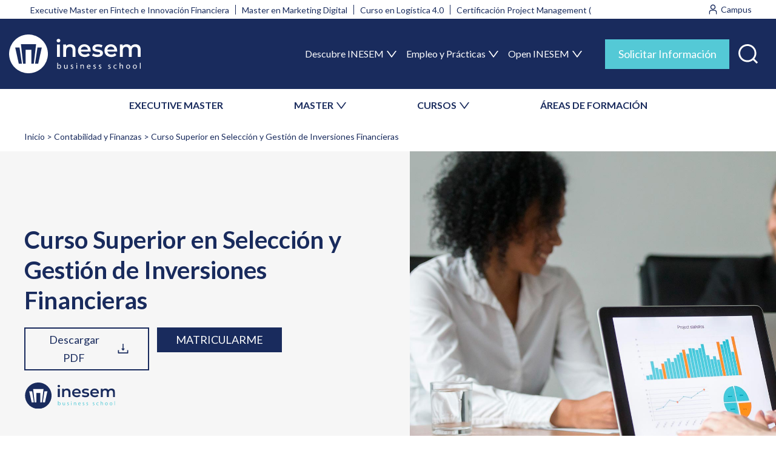

--- FILE ---
content_type: text/html; charset=UTF-8
request_url: https://www.inesem.mx/Curso-Seleccion-Gestion-Inversiones-Financieras
body_size: 42341
content:

<!DOCTYPE html>
<html lang="es" dir="ltr" prefix="content: http://purl.org/rss/1.0/modules/content/  dc: http://purl.org/dc/terms/  foaf: http://xmlns.com/foaf/0.1/  og: http://ogp.me/ns#  rdfs: http://www.w3.org/2000/01/rdf-schema#  schema: http://schema.org/  sioc: http://rdfs.org/sioc/ns#  sioct: http://rdfs.org/sioc/types#  skos: http://www.w3.org/2004/02/skos/core#  xsd: http://www.w3.org/2001/XMLSchema# ">
    <head>
        <meta charset="utf-8" />
<meta name="description" content="Especialízate con el Curso Superior en Selección y Gestión de Inversiones Financieras. Programa de Becas. Docentes Profesionales" />
<meta name="abstract" content="Curso Superior en Selección y Gestión de Inversiones Financieras de INESEM con Programa de Becas y Financiación. Tutorías Personalizadas, Docentes Profesionales y Campus Online" />
<link rel="canonical" href="https://www.inesem.mx/Curso-Seleccion-Gestion-Inversiones-Financieras" />
<meta http-equiv="content-language" content="es" />
<link rel="image_src" href="/sites/default/files/imgCategoria/26_finanzas-y-contabilidad.jpg" />
<meta property="og:site_name" content="INESEM Business School" />
<meta property="og:type" content="website" />
<meta property="og:url" content="https://www.inesem.mx/Curso-Seleccion-Gestion-Inversiones-Financieras" />
<meta property="og:title" content="Curso Superior en Selección y Gestión de Inversiones Financieras" />
<meta property="og:description" content="Especialízate con el Curso Superior en Selección y Gestión de Inversiones Financieras. Programa de Becas y Financiación. Docentes Profesionales. Campus Online" />
<meta property="og:image" content="https://www.inesem.mx/sites/default/files/imgCategoria/26_finanzas-y-contabilidad.jpg" />
<meta property="og:image:url" content="https://cdn.inesem.es/img_inesem/logos/logo-inesem-grande.png" />
<meta property="og:image:secure_url" content="https://www.inesem.mx/sites/default/files/imgCategoria/26_finanzas-y-contabilidad.jpg" />
<meta property="og:image:type" content="image/jpeg" />
<meta property="og:image:width" content="1920" />
<meta property="og:image:height" content="1000" />
<meta property="og:image:alt" content="Curso Superior en Selección y Gestión de Inversiones Financieras" />
<meta property="og:phone_number" content="+34958050205" />
<meta property="fb:admins" content="100000162821433" />
<meta property="fb:app_id" content="299096490456661" />
<meta name="twitter:card" content="summary_large_image" />
<meta name="twitter:description" content="Especialízate con el Curso Superior en Selección y Gestión de Inversiones Financieras. Programa de Becas y Financiación. Docentes Profesionales. Tutorías Personalizadas" />
<meta name="twitter:site" content="@inesem" />
<meta name="twitter:title" content="Curso Superior en Selección y Gestión de Inversiones Financieras" />
<meta name="twitter:site:id" content="221410785" />
<meta name="twitter:creator" content="@inesem" />
<meta name="twitter:creator:id" content="221410785" />
<meta name="twitter:url" content="https://www.inesem.mx/Curso-Seleccion-Gestion-Inversiones-Financieras" />
<meta name="twitter:image" content="https://www.inesem.mx/sites/default/files/imgCategoria/26_finanzas-y-contabilidad.jpg" />
<meta name="twitter:image:alt" content="Curso Superior en Selección y Gestión de Inversiones Financieras" />
<meta name="twitter:image:width" content="1920" />
<meta name="twitter:image:height" content="1000" />
<meta name="msvalidate.01" content="D2578BC1E4037389AB3C60FC05300A89" />
<meta name="Generator" content="Drupal 9 (https://www.drupal.org)" />
<meta name="MobileOptimized" content="width" />
<meta name="HandheldFriendly" content="true" />
<meta name="viewport" content="width=device-width, initial-scale=1.0" />
<style>div#sliding-popup, div#sliding-popup .eu-cookie-withdraw-banner, .eu-cookie-withdraw-tab {background: #333333} div#sliding-popup.eu-cookie-withdraw-wrapper { background: transparent; } #sliding-popup h1, #sliding-popup h2, #sliding-popup h3, #sliding-popup p, #sliding-popup label, #sliding-popup div, .eu-cookie-compliance-more-button, .eu-cookie-compliance-secondary-button, .eu-cookie-withdraw-tab { color: #ffffff;} .eu-cookie-withdraw-tab { border-color: #ffffff;}</style>
<script type="application/ld+json">{
    "@context": "https://schema.org",
    "@graph": [
        {
            "@type": "Course",
            "name": "Curso Superior en Selección y Gestión de Inversiones Financieras",
            "description": "El Curso en Selección y gestión de inversiones financieras se dirige a titulados del área de empresa, economía o finanzas que quieran profundizar sus conocimientos en la selección y gestión de los recursos financieros de una organización. También se dirige a profesionales del sector que quieran especializarse en el área de la selección de inversiones. ",
            "provider": {
                "@type": "EducationalOrganization",
                "@id": "https://www.inesem.mx/",
                "name": "INESEM Business School",
                "url": "https://www.inesem.mx/"
            },
            "courseCode": "227041-2201",
            "@id": "/Curso-Seleccion-Gestion-Inversiones-Financieras"
        },
        {
            "@type": "Organization",
            "sameAs": [
                "https://www.youtube.com/user/inesembusinesschoo",
                "https://www.facebook.com/InesemBusinessSchool",
                "https://twitter.com/inesem",
                "https://www.linkedin.com/school/inesem-business-school",
                "https://www.instagram.com/inesem_business_school/"
            ],
            "name": "INESEM Business School",
            "description": "Masters y Cursos de INESEM Business School, claustro docente profesional, material actualizado. Programa de Becas y Financiación. Programa online 100% tutorizado.",
            "url": "https://www.inesem.es",
            "telephone": "+34958050205",
            "logo": {
                "@type": "ImageObject",
                "url": "https://cdn.inesem.es/img_inesem/logos/logo-inesem.svg",
                "width": "200",
                "height": "80"
            }
        },
        {
            "@type": "VideoObject",
            "name": "Curso Superior en Selección y Gestión de Inversiones Financieras",
            "uploadDate": "Mar, 17/09/2024 - 13:28",
            "description": "Especialízate con el Curso Superior en Selección y Gestión de Inversiones Financieras. Programa de Becas. Docentes Profesionales",
            "thumbnailUrl": "https://i.ytimg.com/vi/",
            "embedUrl": "https://www.youtube.com/embed/"
        }
    ]
}</script>
<link rel="alternate" hreflang="es-ES" href="https://www.inesem.es/Curso-Seleccion-Gestion-Inversiones-Financieras" />
<link rel="alternate" hreflang="es-CL" href="https://www.inesem.cl/Curso-Seleccion-Gestion-Inversiones-Financieras" />
<link rel="alternate" hreflang="es-CO" href="https://www.inesem.co/Curso-Seleccion-Gestion-Inversiones-Financieras" />
<link rel="alternate" hreflang="es-AR" href="https://www.inesem.com.ar/Curso-Seleccion-Gestion-Inversiones-Financieras" />
<link rel="alternate" hreflang="es-VE" href="https://www.inesem.com.ve/Curso-Seleccion-Gestion-Inversiones-Financieras" />
<link rel="alternate" hreflang="es-DO" href="https://www.inesem.do/Curso-Seleccion-Gestion-Inversiones-Financieras" />
<link rel="alternate" hreflang="es-EC" href="https://www.inesem.ec/Curso-Seleccion-Gestion-Inversiones-Financieras" />
<link rel="alternate" hreflang="es-MX" href="https://www.inesem.mx/Curso-Seleccion-Gestion-Inversiones-Financieras" />
<link rel="alternate" hreflang="es-PE" href="https://www.inesem.pe/Curso-Seleccion-Gestion-Inversiones-Financieras" />
<link rel="alternate" hreflang="es-US" href="https://www.inesem.us/Curso-Seleccion-Gestion-Inversiones-Financieras" />
<link rel="alternate" hreflang="es-GB" href="https://www.inesem.co.uk/Curso-Seleccion-Gestion-Inversiones-Financieras" />
<link rel="alternate" hreflang="es-BR" href="https://www.inesem.com.br/Curso-Seleccion-Gestion-Inversiones-Financieras" />
<link rel="icon" href="/themes/eudemony/favicon.svg" type="image/svg+xml" />
</head-placeholder>
        <title>Curso Superior en Selección y Gestión de Inversiones Financieras | INESEM</title>
        <link rel="stylesheet" media="all" href="/sites/default/files/css/css_36eZBCVS2MRTIpji0ldnNaYADSR78OJ4VsGA776l2_Q.css" />
<link rel="stylesheet" media="all" href="/sites/default/files/css/css_uCGIEi5nTX2K829MFAbuvs1WHf6BFt96u9AaVL_jWZ4.css" />
</css-placeholder>
        </js-placeholder>
        <!-- Google Tag Manager -->
                <script>(function(w,d,s,l,i){w[l]=w[l]||[];w[l].push({'gtm.start':
              new Date().getTime(),event:'gtm.js'});var f=d.getElementsByTagName(s)[0],
            j=d.createElement(s),dl=l!='dataLayer'?'&l='+l:'';j.async=true;j.src=
            'https://www.googletagmanager.com/gtm.js?id='+i+dl;f.parentNode.insertBefore(j,f);
          })(window,document,'script','dataLayer','GTM-5XB65BZ');</script>
        <!-- End Google Tag Manager -->
        <meta name="facebook-domain-verification" content="fk4f01fgx8pd3yg2sl9xrhcweryy4f" />
    </head>
    <body class="path-curso anonymous page-Curso-Seleccion-Gestion-Inversiones-Financieras">
                <a href="#main-content" class="visually-hidden focusable skip-link">
            Pasar al contenido principal
        </a>
        
          <div class="page-wrapper dialog-off-canvas-main-canvas" data-off-canvas-main-canvas>
    <div class="layout-container">

        <div class="region region-mobnavigation">
    <div id="block-closemenumobile" class="block--type-basic block--type-basic-closemenumobile block block-block-content block-block-content6e03c7ee-15bb-43e0-91dc-10f7875f42b0">
    
        
            
            <div class="clearfix text-formatted field field--name-body field--type-text-with-summary field--label-hidden field__item"><div class="mobile-header"><img alt="INESEM Business School" class="system-branding" height="46" src="https://cdn.inesem.es/img_inesem/web/logo-inesem.svg" width="157" /><button aria-expanded="false" aria-label="Menú" class="menu-toggle open" value="Cerrar"><svg fill="none" height="27" viewbox="0 0 28 27" width="28" xmlns="http://www.w3.org/2000/svg"><path clip-rule="evenodd" d="M1.22289 0.494865C1.88272 -0.164956 2.9525 -0.164955 3.61232 0.494867L14.228 11.1106L24.8437 0.494871C25.5035 -0.164953 26.5733 -0.164957 27.2331 0.494861C27.893 1.15468 27.893 2.22446 27.2331 2.88429L16.6175 13.5L27.2331 24.1157C27.893 24.7755 27.893 25.8453 27.2331 26.5051C26.5733 27.165 25.5035 27.165 24.8437 26.5051L14.228 15.8895L3.61231 26.5051C2.95249 27.165 1.88271 27.165 1.22289 26.5051C0.56307 25.8453 0.563074 24.7755 1.2229 24.1157L11.8386 13.5L1.22289 2.88429C0.563072 2.22447 0.563073 1.15469 1.22289 0.494865Z" fill="url(#paint0_linear_1431_66265)" fill-rule="evenodd"></path><defs><lineargradient gradientunits="userSpaceOnUse" id="paint0_linear_1431_66265" x1="14.228" x2="14.228" y1="0" y2="27"><stop stop-color="#192B5D"></stop><stop offset="1" stop-color="#192B5D"></stop></lineargradient></defs></svg></button></div>
</div>
      
    </div>
<div id="block-inesemsearchblock" class="block block-inesem-core block-inesem-search-block">
    
        
            <div><form class="inesem-search-form" data-drupal-selector="inesem-search-form" action="/Curso-Seleccion-Gestion-Inversiones-Financieras" method="post" id="inesem-search-form" accept-charset="UTF-8">
  <div class="js-form-item form-item js-form-type-textfield form-type--textfield js-form-item-s form-item--s form-item--no-label">
      <label for="edit-s" class="form-item__label visually-hidden">Buscar</label>
        <input placeholder="Buscar" data-drupal-selector="edit-s" type="text" id="edit-s" name="s" value="" size="60" maxlength="128" class="form-text form-element form-element--type-text form-element--api-textfield"/>
        </div>
<input data-drupal-selector="edit-submit" type="submit" id="edit-submit" name="op" value="Buscar" class="button js-form-submit form-submit"/><input autocomplete="off" data-drupal-selector="form-93-co-eo23eswtqv6ah41mafuhgazdjnm8vowdr4wiy" type="hidden" name="form_build_id" value="form-93_co_eO23EsWTQv6AH41mafuHgAZdJnM8vOwDr4WiY"/><input data-drupal-selector="edit-inesem-search-form" type="hidden" name="form_id" value="inesem_search_form"/>
</form>
</div>

    </div>
<nav role="navigation" aria-labelledby="block-secondarymenu-2-menu" id="block-secondarymenu-2" class="block block-menu navigation menu--secondary-menu">
    
        <div class="container">
                    
                <ul  class="menu">
                                <li class="menu-item">
                <a href="/tipo-de-programa/executive-master" data-drupal-link-system-path="taxonomy/term/473">EXECUTIVE MASTER</a>
                            </li>
                                <li class="menu-item menu-item--expanded">
                <span>MASTER</span>
                                                    <ul  class="menu menu-level-1">
                                <li class="menu-item">
                <a href="/tipo-de-programa/master-universitario" data-drupal-link-system-path="taxonomy/term/361">Masters Universitarios</a>
                            </li>
                                <li class="menu-item">
                <a href="/tipo-de-programa/master-profesional" data-drupal-link-system-path="taxonomy/term/265">Masters Profesionales</a>
                            </li>
                                <li class="menu-item">
                <a href="/tipo-de-programa/masters-oficiales" data-drupal-link-system-path="taxonomy/term/450">Masters Oficiales</a>
                            </li>
                </ul>
    
                            </li>
                                <li class="menu-item menu-item--expanded">
                <span>CURSOS</span>
                                                    <ul  class="menu menu-level-1">
                                <li class="menu-item">
                <a href="/tipo-de-programa/curso-universitario" data-drupal-link-system-path="taxonomy/term/366">Cursos Universitarios</a>
                            </li>
                                <li class="menu-item">
                <a href="/tipo-de-programa/curso" data-drupal-link-system-path="taxonomy/term/439">Cursos Profesionales</a>
                            </li>
                                <li class="menu-item">
                <a href="/tipo-de-programa/curso-superior" data-drupal-link-system-path="taxonomy/term/264">Cursos Superiores</a>
                            </li>
                                <li class="menu-item">
                <a href="/tipo-de-programa/curso-experto" data-drupal-link-system-path="taxonomy/term/362">Curso Experto</a>
                            </li>
                                <li class="menu-item">
                <a href="/tipo-de-programa/cursos-formacion-profesorado" data-drupal-link-system-path="taxonomy/term/451">Cursos de Formación del Profesorado</a>
                            </li>
                                <li class="menu-item">
                <a href="/tipo-de-programa/diplomado" data-drupal-link-system-path="taxonomy/term/585">Diplomados</a>
                            </li>
                </ul>
    
                            </li>
                                <li class="menu-item">
                <a href="/areas-formativas" data-drupal-link-system-path="node/3">ÁREAS DE FORMACIÓN</a>
                            </li>
                </ul>
    


            </div>
</nav>
<nav role="navigation" aria-labelledby="block-navegacionprincipal-2-menu" id="block-navegacionprincipal-2" class="block block-menu navigation menu--main">
    
                
                <ul  class="menu">
                                <li class="menu-item menu-item--expanded">
                <span>Descubre INESEM</span>
                                                    <ul  class="menu menu-level-1">
                                <li class="menu-item">
                <a href="/escuela-de-negocios-online" data-drupal-link-system-path="node/1364">Tu escuela de negocios</a>
                            </li>
                                <li class="menu-item">
                <a href="/metodologia-educativa" data-drupal-link-system-path="node/1372">Metodología</a>
                            </li>
                                <li class="menu-item">
                <a href="/becas-financiacion" data-drupal-link-system-path="node/1370">Becas y Ayudas</a>
                            </li>
                                <li class="menu-item">
                <a href="/claustro-academico" data-drupal-link-system-path="node/1369">Claustro Académico</a>
                            </li>
                                <li class="menu-item">
                <a href="/colaboradores-partners" data-drupal-link-system-path="node/1366">Colaboradores y Partners</a>
                            </li>
                                <li class="menu-item">
                <a href="/nuestra-huella" data-drupal-link-system-path="node/5">Nuestra Huella</a>
                            </li>
                                <li class="menu-item">
                <a href="/rankings" data-drupal-link-system-path="node/1367">Rankings</a>
                            </li>
                                <li class="menu-item">
                <a href="/responsabilidad-social" data-drupal-link-system-path="node/1365">Responsabilidad Social</a>
                            </li>
                </ul>
    
                            </li>
                                <li class="menu-item menu-item--expanded">
                <span>Empleo y Prácticas</span>
                                                    <ul  class="menu menu-level-1">
                                <li class="menu-item">
                <a href="/bolsa-empleo-y-practicas" data-drupal-link-system-path="node/1371">Bolsa de empleo y prácticas</a>
                            </li>
                                <li class="menu-item">
                <a href="/salidas-profesionales" data-drupal-link-system-path="node/6">Salidas Profesionales</a>
                            </li>
                </ul>
    
                            </li>
                                <li class="menu-item menu-item--expanded">
                <span>Open INESEM</span>
                                                    <ul  class="menu menu-level-1">
                                <li class="menu-item">
                <a href="/territorio-inesem/">Webinars y Podcast</a>
                            </li>
                                <li class="menu-item">
                <a href="/revistadigital/">Revista Digital</a>
                            </li>
                                <li class="menu-item">
                <a href="/articulos-investigacion" data-drupal-link-system-path="node/1363">Investigación</a>
                            </li>
                                <li class="menu-item">
                <a href="/diccionario-empresarial" data-drupal-link-system-path="diccionario-empresarial">Diccionario empresarial</a>
                            </li>
                                <li class="menu-item">
                <a href="https://www.opinionesinesem.es">Opiniones</a>
                            </li>
                </ul>
    
                            </li>
                </ul>
    


    </nav>
<div id="block-buttoninfomenumobile" class="block--type-basic block--type-basic-buttoninfomenumobile block block-block-content block-block-content423bfd1c-bd1a-4b2e-93e9-3dbd77047812">
    
        
            
            <div class="clearfix text-formatted field field--name-body field--type-text-with-summary field--label-hidden field__item"><div class="row"><a class="btn-blue-1 alumns" href="https://alumnos.inesem.es/login" target="_blank">Alumno</a> <a class="btn-blue-1 company" href="https://www.formacioncontinua.eu/" target="_blank">Empresa</a></div>

<p><button aria-expanded="false" aria-selected="false" class="btn-sol-info btn-blue-2-big modal-trigger" data-modal-trigger="modal-info" role="tab" title="Solicitar Información">Solicitar Información</button></p>
</div>
      
    </div>
<div id="block-contactinfomenumobile" class="block--type-basic block--type-basic-contactinfomenumobile block block-block-content block-block-contentcf976a15-717b-4084-86b5-d7055d9f56fa">
    
        
            
            <div class="clearfix text-formatted field field--name-body field--type-text-with-summary field--label-hidden field__item"><div class="contact-info-menu-mobile">
    <a class="whatsapp" href="https://api.whatsapp.com/send?phone=34620349853" target="_blank"><img alt="Contactar por whatsapp" src="https://cdn.inesem.es/img_inesem/web/icons/whatsapp-white.svg" width="35" height="35" /><span>Whatsapp</span></a>

    <div class="phone">
        <p>Contacta con nosotros</p>

        <a href="tel:+34958050205" target="_blank"><img alt="Teléfono de INESEM" src="https://cdn.inesem.es/img_inesem/web/icons/phone-icon-white.svg" width="15" height="16" /> 958 050 205</a>
    </div>
</div></div>
      
    </div>

  </div>

    <div class="page-region l-region-header">
        <div class="region-wrapper">
              <div class="region region-header">
    <div id="block-topmenugroup" class="block block-blockgroup block-block-grouptop-menu-group">
    
        
            <div class="container">
            <nav role="navigation" aria-labelledby="block-trends-menu" id="block-trends" class="block block-menu navigation menu--trends">
    
                
                <ul  class="menu">
                                <li class="menu-item">
                <a href="/Executive-Master-Fintech-E-Innovacion-Financiera" data-drupal-link-system-path="curso/3059">Executive Master en Fintech e Innovación Financiera</a>
                            </li>
                                <li class="menu-item">
                <a href="/Master-Marketing-Digital" data-drupal-link-system-path="curso/3089">Master en Marketing Digital</a>
                            </li>
                                <li class="menu-item">
                <a href="/Curso-Logistica-40" data-drupal-link-system-path="curso/2458">Curso en Logística 4.0</a>
                            </li>
                                <li class="menu-item">
                <a href="/Project-Management-Certification" data-drupal-link-system-path="curso/3957">Certificación Project Management (PMI)</a>
                            </li>
                </ul>
    


    </nav>
<div id="block-topmenuright" class="block--type-basic block--type-basic-topmenuright block block-block-content block-block-contentc3667e68-4571-447b-b247-5b82ae1840a6">
            
            <div class="clearfix text-formatted field field--name-body field--type-text-with-summary field--label-hidden field__item"><div class="links"><a target="_blank" class="user" href="https://mylxp.inesem.es/"><img alt="Entrar al campus" src="https://cdn.inesem.es/img_inesem/web/icons/campus-icon.svg" /> <span>Campus</span> </a></div>
</div>
      
    </div>

        </div>
    </div>
<div id="block-mainmenugroup" class="block block-blockgroup block-block-groupmain-menu-group">
    <div class="container">
        
                
                    <div id="block-marcadelsitio" class="block block-system block-system-branding-block">
    
        
                <a href="/" rel="home" class="site-logo" title="Volver al inicio">
            <img src="/themes/eudemony/logo.svg" alt="Inicio" width="217" height="64"/>
        </a>
            </div>
<nav role="navigation" aria-labelledby="block-navegacionprincipal-menu" id="block-navegacionprincipal" class="block block-menu navigation menu--main">
    
                
                <ul  class="menu">
                                <li class="menu-item menu-item--expanded">
                <span>Descubre INESEM</span>
                                                    <ul  class="menu menu-level-1">
                                <li class="menu-item">
                <a href="/escuela-de-negocios-online" data-drupal-link-system-path="node/1364">Tu escuela de negocios</a>
                            </li>
                                <li class="menu-item">
                <a href="/metodologia-educativa" data-drupal-link-system-path="node/1372">Metodología</a>
                            </li>
                                <li class="menu-item">
                <a href="/becas-financiacion" data-drupal-link-system-path="node/1370">Becas y Ayudas</a>
                            </li>
                                <li class="menu-item">
                <a href="/claustro-academico" data-drupal-link-system-path="node/1369">Claustro Académico</a>
                            </li>
                                <li class="menu-item">
                <a href="/colaboradores-partners" data-drupal-link-system-path="node/1366">Colaboradores y Partners</a>
                            </li>
                                <li class="menu-item">
                <a href="/nuestra-huella" data-drupal-link-system-path="node/5">Nuestra Huella</a>
                            </li>
                                <li class="menu-item">
                <a href="/rankings" data-drupal-link-system-path="node/1367">Rankings</a>
                            </li>
                                <li class="menu-item">
                <a href="/responsabilidad-social" data-drupal-link-system-path="node/1365">Responsabilidad Social</a>
                            </li>
                </ul>
    
                            </li>
                                <li class="menu-item menu-item--expanded">
                <span>Empleo y Prácticas</span>
                                                    <ul  class="menu menu-level-1">
                                <li class="menu-item">
                <a href="/bolsa-empleo-y-practicas" data-drupal-link-system-path="node/1371">Bolsa de empleo y prácticas</a>
                            </li>
                                <li class="menu-item">
                <a href="/salidas-profesionales" data-drupal-link-system-path="node/6">Salidas Profesionales</a>
                            </li>
                </ul>
    
                            </li>
                                <li class="menu-item menu-item--expanded">
                <span>Open INESEM</span>
                                                    <ul  class="menu menu-level-1">
                                <li class="menu-item">
                <a href="/territorio-inesem/">Webinars y Podcast</a>
                            </li>
                                <li class="menu-item">
                <a href="/revistadigital/">Revista Digital</a>
                            </li>
                                <li class="menu-item">
                <a href="/articulos-investigacion" data-drupal-link-system-path="node/1363">Investigación</a>
                            </li>
                                <li class="menu-item">
                <a href="/diccionario-empresarial" data-drupal-link-system-path="diccionario-empresarial">Diccionario empresarial</a>
                            </li>
                                <li class="menu-item">
                <a href="https://www.opinionesinesem.es">Opiniones</a>
                            </li>
                </ul>
    
                            </li>
                </ul>
    


    </nav>

<div id="block-actionsmainmenugroup" class="block--type-basic block--type-basic-actionsmainmenugroup block block-block-content block-block-contentd196097c-245a-427d-b552-4a84f4e43ae5 block-actionsmainmenugroup">
    
        
            
            <div class="clearfix text-formatted field field--name-body field--type-text-with-summary field--label-hidden field__item"><div class="block-content">
    <ul><li><button aria-expanded="false" aria-selected="false" class="btn-sol-info btn-blue-2-big modal-trigger" data-modal-trigger="modal-info" role="tab" title="Solicitar Información">Solicitar Información</button></li>
        <li><a class="search-icon" href="/buscador" role="button" title="Buscar"><img alt="Buscar formación" height="23" src="https://cdn.inesem.es/img_inesem/web/icons/search-icon.svg" width="23" /><span>Buscar</span></a></li>
        <li><button aria-expanded="true" aria-label="Menú" class="menu-toggle" value="Menú"><img alt="Toggle Menu" height="30" src="https://cdn.inesem.es/img_inesem/web/icons/toggle-menu-icon-white.svg" width="30" /><span>Menú</span></button></li>
    </ul></div>
</div>
      
    </div>

            </div>
</div>
<nav role="navigation" aria-labelledby="block-secondarymenu-menu" id="block-secondarymenu" class="block block-menu navigation menu--secondary-menu">
    
        <div class="container">
                    
                <ul  class="menu">
                                <li class="menu-item">
                <a href="/tipo-de-programa/executive-master" data-drupal-link-system-path="taxonomy/term/473">EXECUTIVE MASTER</a>
                            </li>
                                <li class="menu-item menu-item--expanded">
                <span>MASTER</span>
                                                    <ul  class="menu menu-level-1">
                                <li class="menu-item">
                <a href="/tipo-de-programa/master-universitario" data-drupal-link-system-path="taxonomy/term/361">Masters Universitarios</a>
                            </li>
                                <li class="menu-item">
                <a href="/tipo-de-programa/master-profesional" data-drupal-link-system-path="taxonomy/term/265">Masters Profesionales</a>
                            </li>
                                <li class="menu-item">
                <a href="/tipo-de-programa/masters-oficiales" data-drupal-link-system-path="taxonomy/term/450">Masters Oficiales</a>
                            </li>
                </ul>
    
                            </li>
                                <li class="menu-item menu-item--expanded">
                <span>CURSOS</span>
                                                    <ul  class="menu menu-level-1">
                                <li class="menu-item">
                <a href="/tipo-de-programa/curso-universitario" data-drupal-link-system-path="taxonomy/term/366">Cursos Universitarios</a>
                            </li>
                                <li class="menu-item">
                <a href="/tipo-de-programa/curso" data-drupal-link-system-path="taxonomy/term/439">Cursos Profesionales</a>
                            </li>
                                <li class="menu-item">
                <a href="/tipo-de-programa/curso-superior" data-drupal-link-system-path="taxonomy/term/264">Cursos Superiores</a>
                            </li>
                                <li class="menu-item">
                <a href="/tipo-de-programa/curso-experto" data-drupal-link-system-path="taxonomy/term/362">Curso Experto</a>
                            </li>
                                <li class="menu-item">
                <a href="/tipo-de-programa/cursos-formacion-profesorado" data-drupal-link-system-path="taxonomy/term/451">Cursos de Formación del Profesorado</a>
                            </li>
                                <li class="menu-item">
                <a href="/tipo-de-programa/diplomado" data-drupal-link-system-path="taxonomy/term/585">Diplomados</a>
                            </li>
                </ul>
    
                            </li>
                                <li class="menu-item">
                <a href="/areas-formativas" data-drupal-link-system-path="node/3">ÁREAS DE FORMACIÓN</a>
                            </li>
                </ul>
    


            </div>
</nav>

  </div>

        </div>
    </div>

  <main class="page-region l-region-content" role="main">
    <div class="region-wrapper">
      <a id="main-content" tabindex="-1"></a>            <div class="layout-content">
          <div class="region region-content">
    <div data-drupal-messages-fallback class="hidden messages-list"></div><div id="block-eudemony-contenidoprincipaldelapagina" class="block block-system block-system-main-block">
    
        
            





        
                        


<article class="curso-page">
        <style>
        @media (min-width: 1230px) {
            .curso-page .banner-curso {
                background-image: url('/sites/default/files/imgCategoria/26_finanzas-y-contabilidad.jpg');
                background-repeat: no-repeat;
                background-size: contain;
                background-position: calc(50% + 560px) center;
            }
        }
    </style>
      <nav class="breadcrumb-blue" role="navigation" aria-labelledby="system-breadcrumb">
    <div id="system-breadcrumb" class="visually-hidden">Breadcrumb</div>
    <ol class="breadcrumb__list">
          <li class="breadcrumb__item">
                  <a href="/">Inicio</a>
              </li>
          <li class="breadcrumb__item">
                  <a href="https://www.inesem.mx/areas-formativas/cursos-de-contabilidad-y-finanzas">Contabilidad y Finanzas</a>
              </li>
          <li class="breadcrumb__item">
                  Curso Superior en Selección y Gestión de Inversiones Financieras
              </li>
        </ol>
  </nav>

    <div class="banner-curso">
        <div class="container">
            <div class="content-banner">
                                    <h1 class="title-banner-curso">
                        Curso Superior en Selección y Gestión de Inversiones Financieras
                    </h1>
                
                <div class="buttons">
                                            <a class="btn-bordered use-ajax"
                           href="/download_plan/1821"
                           data-simo="57212"
                           data-modal-trigger="pdf-curso" aria-expanded="false" aria-selected="false" role="tab">
                            Descargar PDF
                            <img loading="lazy" alt="Descargar PDF"
                                 src="https://cdn.inesem.es/img_inesem/web/icons/download-icon.svg">
                        </a>
                                                                <a href="/checkout/05c97bee-ac8d-4239-ba35-236e1f084c56/enroll" class="btn-blue-1 btn-enroll modal-trigger"
                           target="_self">Matricularme</a>
                                        <button class="btn-blue-2 modal-trigger button-mobile-course-info"  data-simo="57212"
                            data-modal-trigger="modal-info" aria-expanded="false" aria-selected="false" role="tab">
                        Solicitar info
                    </button>
                </div>

                                    <div class="teaching-entity">
                        <img loading="lazy" class="ines logo-entidad" src="https://cdn.inesem.es/image/eimpartidoras/277.svg" alt="Titulacion de INESEM" title="Titulacion de INESEM" width="130" height="52"/>
                    </div>
                            </div>
        </div>
    </div>
    <input type="hidden" id="id_campanya_hide" name="id_campanya_hide" value="11">
    <input type="hidden" id="id_simo_hide" name="id_simo_hide" value="57212">
    <input type="hidden" id="referencia_producto_hide" name="referencia_producto_hide" value="24416">

    
        <section class="info-items">
        <div class="container">
            <div class="content">
                                    <div class="item">
                        <img loading="lazy" class="icon" alt="Icono de modalidad"
                             src="https://cdn.inesem.es/img_inesem/web/icons/modality-icon.svg" width="25" height="20">
                        <span class="content-item">
                                    100% Online
                                </span>
                    </div>
                                                                    <div class="item">
                        <img loading="lazy" class="icon" alt="Icono de duración"
                             src="https://cdn.inesem.es/img_inesem/web/icons/clock-icon.svg" width="25" height="20">
                        <span class="content-item">
                                                                    180 H
                                                            </span>
                    </div>
                                                    <div class="item">
                        <img loading="lazy" class="icon" alt="Icono de flexibilidad horaria"
                             src="https://cdn.inesem.es/img_inesem/web/icons/hourglass-icon.svg" width="25" height="20">
                        <span class="content-item">Flexibilidad horaria</span>
                    </div>
                                                                    <div class="item price with-promo">
                        <img loading="lazy" class="icon" alt="Precio"
                             src="https://cdn.inesem.es/img_inesem/web/icons/tag-icon.svg" width="25" height="20">
                        <div class="content-item price">
                            <span class="normal-price">460€</span>
                                                            <span class="promo-price">391€</span>
                                <span class="date-end-promo">-15% (hasta el 30/01/2026)</span>
                                <span class="note-fp">
                                    * Becas y descuentos no aplicables a formación programada
                                </span>
                                                    </div>
                    </div>
                                            </div>
        </div>
        <div class="container">
            <div class="content">
                <div class="bottom-content payment-widgets"><div class="payment-widgets">

<div class="payment-widget sequra-simulator"><script>
  var Drupal = {};
  var drupalSettings = {"sequra":{"merchant":"inesem_web","assetKey":"SeH92ghna7","products":["pp6"],"scriptUri":"https:\/\/live.sequracdn.com\/assets\/sequra-checkout.min.js","locale":"en","currency":"EUR"}};

  if (typeof Drupal !== "undefined" && typeof drupalSettings !== "undefined") {
    var sequraConfigParams = {
      merchant: drupalSettings.sequra.merchant,
      assetKey: drupalSettings.sequra.assetKey,
      products: drupalSettings.sequra.products,
      scriptUri: drupalSettings.sequra.scriptUri,
      locale: drupalSettings.sequra.locale,
      currency: drupalSettings.sequra.currency,
    };

    (function(i, s, o, g, r, a, m) {i["SequraConfiguration"] = g;i["SequraOnLoad"] = [];i[r] = {};i[r][a] = function(callback) {i["SequraOnLoad"].push(callback);};(a = s.createElement(o)), (m = s.getElementsByTagName(o)[0]);a.async = 1;a.src = g.scriptUri;m.parentNode.insertBefore(a, m);})(window, document, "script", sequraConfigParams, "Sequra", "onLoad");
  }
  else {
    console.log("Sequra simulator without settings !!");
  }
</script>

<div class="sequra-widget" style="display: flex;">
    <span class="amount" style="margin-right: 5px; color: inherit; font-size: 15px; font-weight: bold;font-family: Open Sans,sans-serif;padding-top: 3px;">460&euro;</span>
    <span class="widget"><div
            class="sequra-promotion-widget"
            data-amount="46000"
            data-product="pp6"
            data-alignment="left"
    ></div></span>
</div>
</div>

<div class="payment-widget innovapay-banner"><div>
      <div><img src="https://pgw.educapay.ai/themes/custom/innovapay_theme/educapay.svg" style="height: 22px;"/> Seguridad y confianza en tus pagos online.</div>
    </div></div></div></div>
            </div>
        </div>
    </section>
    
        <div class="content-curso">
        <div class="col-left">

            <ul class="course-tabs">
                <li class="scroll-link active" data-scroll="presentation" data-margin_top_mob="125"
                    data-margin_top_desk="170">
                    Presentación
                </li>
                <li class="scroll-link" data-scroll="syllabus" data-margin_top_mob="125" data-margin_top_desk="170">
                    Temario
                </li>
                                    <li class="scroll-link" data-scroll="academic-staff" data-margin_top_mob="125"
                        data-margin_top_desk="170">
                        Claustro
                    </li>
                                <li class="scroll-link" data-scroll="methodology" data-margin_top_mob="125" data-margin_top_desk="170">
                    Metodología
                </li>
                <li class="scroll-link" data-scroll="degree" data-margin_top_mob="125" data-margin_top_desk="170">
                    Titulación
                </li>
                            </ul>

            
            <section id="presentation" class="section-curso presentation">
                <h2 class="title-section dark-blue">
                    Descripción
                </h2>
                <div class="content-section">
                    <div class="paragraph">
                        <p>El actual mercado financiero trata de conseguir la <strong>m&aacute;xima rentabilidad</strong> utilizando el m&iacute;nimo de recursos posibles. Tarea que s&oacute;lo puede realizar con &eacute;xito aquellos <strong>profesionales especializados en la administraci&oacute;n&nbsp;y an&aacute;lisis de carteras de inversi&oacute;n</strong>. Gracias al <strong>Curso Superior en Selecci&oacute;n y Gesti&oacute;n de Inversiones Financieras</strong>&nbsp;podr&aacute;s acceder a este <strong>importante mercado laboral</strong> y labrar tu futuro como <strong>analista financiero</strong>.</p>
                    </div>

                                        
                    
                                            <div class="paragraph">
                            <h3 class="title">
                                                                    ¿A quién va dirigido?
                                                            </h3>
                            <div class="content-paragraph">
                                El Curso en Selección y gestión de inversiones financieras se dirige a titulados del área de empresa, economía o finanzas que quieran profundizar sus conocimientos en la selección y gestión de los recursos financieros de una organización. También se dirige a profesionales del sector que quieran especializarse en el área de la selección de inversiones.&nbsp;<br />
                            </div>
                        </div>
                    
                                            <div class="paragraph">
                            <h3 class="title">
                                Objetivos
                            </h3>
                            <div class="content-paragraph">
                                <ul><li>Conocer y analizar el entorno económico</li><li>financiero de las empresas.</li><li>Predecir el comportamiento de los principales indicadores económicos.</li><li>Seleccionar una cartera de inversiones óptimas para maximizar la rentabilidad.</li><li>Asignar los recursos económicos de forma eficiente y rentable.&nbsp;<br /></li></ul>
                            </div>
                        </div>
                    
                                            <div class="paragraph professional-outings">
                            <h3 class="title">
                                Salidas Profesionales
                            </h3>
                            <div class="content-paragraph">
                                El Curso en Selección y gestión de inversiones financieras está planteado para que puedas desempeñar las tareas propias del responsable financiero de cualquier tipo de organización, desde una multinacional a una pequeña y mediana empresa. Conviértete en analista financiero y maximiza tu rentabilidad.&nbsp;<br />
                            </div>
                        </div>
                    
                </div>
            </section>

            <section id="syllabus" class="section-curso syllabus">
                <h2 class="title-section">
                    Temario
                </h2>
                <div class="content-section">
                    <div><div class='panel-group' id='acordeonp0m0uf0ud0'><div class='panel panel-default'><div class='panel-heading'><h3 class="tituloModulo panel-title"><a class='panel-toggle collapsed' data-toggle='collapse' data-parent='#acordeonp0m0uf0ud0' href='#collapsep0m1uf0ud0'>MÓDULO 1. DIRECCIÓN Y ORGANIZACIÓN DE LA EMPRESA </a></h3></div><div id='collapsep0m1uf0ud0' class='panel-body collapse'><div class='panel-inner'><div class='panel-group' id='acordeonp0m1uf0ud0'><div class='panel panel-default'><div class='panel-heading'><h3 class="tituloTema panel-title"><a class='panel-toggle collapsed' data-toggle='collapse' data-parent='#acordeonp0m1uf0ud0' href='#collapsep0m1uf0ud1'>UNIDAD DIDÁCTICA 1. LA EMPRESA COMO ORGANIZACIÓN</a></h3></div><div id='collapsep0m1uf0ud1' class='panel-body collapse'><div class='panel-inner'><ol><li>Principales enfoques de la empresa como organización</li><li>Análisis de los sistemas empresariales</li><li>La empresa como un sistema-técnico abierto</li><li>Elementos de la estructura organizativa de la empresa</li><li>Sistemas funcionales de la empresa Análisis organizativo</li></ol></div></div></div><div class='panel panel-default'><div class='panel-heading'><h3 class="tituloTema panel-title"><a class='panel-toggle collapsed' data-toggle='collapse' data-parent='#acordeonp0m1uf0ud0' href='#collapsep0m1uf0ud2'>UNIDAD DIDÁCTICA 2. SISTEMA DIRECTIVO Y ORGANIZACIÓN</a></h3></div><div id='collapsep0m1uf0ud2' class='panel-body collapse'><div class='panel-inner'><ol><li>El sistema directivo Concepto y estructura</li><li>El proceso directivo</li><li>Estructura y comportamiento de la función organizativa</li><li>Diseño organizativo Principios básicos</li><li>Modelos básicos de sistemas organizativos</li></ol></div></div></div><div class='panel panel-default'><div class='panel-heading'><h3 class="tituloTema panel-title"><a class='panel-toggle collapsed' data-toggle='collapse' data-parent='#acordeonp0m1uf0ud0' href='#collapsep0m1uf0ud3'>UNIDAD DIDÁCTICA 3. LA FUNCIÓN DE ORGANIZACIÓN</a></h3></div><div id='collapsep0m1uf0ud3' class='panel-body collapse'><div class='panel-inner'><ol><li>Etapas de la función de organización</li><li>Evolución histórica de la organización del trabajo</li><li>La organización formal</li><li>La organización informal</li></ol></div></div></div><div class='panel panel-default'><div class='panel-heading'><h3 class="tituloTema panel-title"><a class='panel-toggle collapsed' data-toggle='collapse' data-parent='#acordeonp0m1uf0ud0' href='#collapsep0m1uf0ud4'>UNIDAD DIDÁCTICA 4. FUNCIONES DE GESTIÓN Y CONTROL</a></h3></div><div id='collapsep0m1uf0ud4' class='panel-body collapse'><div class='panel-inner'><ol><li>La función de gestión</li><li>Estilos de dirección o liderazgo</li><li>El proceso de toma de decisiones</li><li>La función de control</li><li>Técnicas de control</li></ol></div></div></div></div></div></div></div><div class='panel panel-default'><div class='panel-heading'><h3 class="tituloModulo panel-title"><a class='panel-toggle collapsed' data-toggle='collapse' data-parent='#acordeonp0m0uf0ud0' href='#collapsep0m2uf0ud0'>MÓDULO 2. SELECCIÓN DE INVERSIONES </a></h3></div><div id='collapsep0m2uf0ud0' class='panel-body collapse'><div class='panel-inner'><div class='panel-group' id='acordeonp0m2uf0ud0'><div class='panel panel-default'><div class='panel-heading'><h3 class="tituloTema panel-title"><a class='panel-toggle collapsed' data-toggle='collapse' data-parent='#acordeonp0m2uf0ud0' href='#collapsep0m2uf0ud1'>UNIDAD DIDÁCTICA 1. INTRODUCCIÓN A LOS PROYECTOS DE INVERSIÓN</a></h3></div><div id='collapsep0m2uf0ud1' class='panel-body collapse'><div class='panel-inner'><ol><li>Conceptos y tipologías básicas</li><li>El ciclo de vida</li><li>Elementos de un proyecto de inversión</li></ol></div></div></div><div class='panel panel-default'><div class='panel-heading'><h3 class="tituloTema panel-title"><a class='panel-toggle collapsed' data-toggle='collapse' data-parent='#acordeonp0m2uf0ud0' href='#collapsep0m2uf0ud2'>UNIDAD DIDÁCTICA 2. ANÁLISIS ECONÓMICO DE PROYECTOS DE INVERSIÓN</a></h3></div><div id='collapsep0m2uf0ud2' class='panel-body collapse'><div class='panel-inner'><ol><li>Valoración económica de proyectos</li><li>Análisis de los flujos de caja</li><li>Valor Actual Neto y Tasa Interna de Rentabilidad</li><li>Decisión del proyecto más adecuado</li></ol></div></div></div><div class='panel panel-default'><div class='panel-heading'><h3 class="tituloTema panel-title"><a class='panel-toggle collapsed' data-toggle='collapse' data-parent='#acordeonp0m2uf0ud0' href='#collapsep0m2uf0ud3'>UNIDAD DIDÁCTICA 3. ANÁLISIS DE RIESGOS</a></h3></div><div id='collapsep0m2uf0ud3' class='panel-body collapse'><div class='panel-inner'><ol><li>Métodos de gestión de riesgos</li><li>Análisis de la sensibilidad de inversiones</li><li>Método del árbol de inversión</li></ol></div></div></div><div class='panel panel-default'><div class='panel-heading'><h3 class="tituloTema panel-title"><a class='panel-toggle collapsed' data-toggle='collapse' data-parent='#acordeonp0m2uf0ud0' href='#collapsep0m2uf0ud4'>UNIDAD DIDÁCTICA 4. CLASIFICACIÓN DE LOS PROYECTOS DE INVERSIÓN</a></h3></div><div id='collapsep0m2uf0ud4' class='panel-body collapse'><div class='panel-inner'><ol><li>Proyectos de inversión en activos fijos</li><li>Necesidades operativas de fondos (NOF)</li></ol></div></div></div><div class='panel panel-default'><div class='panel-heading'><h3 class="tituloTema panel-title"><a class='panel-toggle collapsed' data-toggle='collapse' data-parent='#acordeonp0m2uf0ud0' href='#collapsep0m2uf0ud5'>UNIDAD DIDÁCTICA 5. ESTRUCTURA FINANCIERA ÓPTIMA</a></h3></div><div id='collapsep0m2uf0ud5' class='panel-body collapse'><div class='panel-inner'><ol><li>Coste de la deuda</li><li>Coste del capital (WACC)</li><li>Estructura financiera óptima</li></ol></div></div></div><div class='panel panel-default'><div class='panel-heading'><h3 class="tituloTema panel-title"><a class='panel-toggle collapsed' data-toggle='collapse' data-parent='#acordeonp0m2uf0ud0' href='#collapsep0m2uf0ud6'>UNIDAD DIDÁCTICA 6. ANÁLISIS DE INVERSIONES ESPECIALES</a></h3></div><div id='collapsep0m2uf0ud6' class='panel-body collapse'><div class='panel-inner'><ol><li>Arrendamiento o adquisición</li><li>Proyectos de inversión en ampliación</li><li>Proyectos de inversión en outsourcing</li></ol></div></div></div></div></div></div></div><div class='panel panel-default'><div class='panel-heading'><h3 class="tituloModulo panel-title"><a class='panel-toggle collapsed' data-toggle='collapse' data-parent='#acordeonp0m0uf0ud0' href='#collapsep0m3uf0ud0'>MÓDULO 3. INVERSIONES FINANCIERAS </a></h3></div><div id='collapsep0m3uf0ud0' class='panel-body collapse'><div class='panel-inner'><div class='panel-group' id='acordeonp0m3uf0ud0'><div class='panel panel-default'><div class='panel-heading'><h3 class="tituloTema panel-title"><a class='panel-toggle collapsed' data-toggle='collapse' data-parent='#acordeonp0m3uf0ud0' href='#collapsep0m3uf0ud1'>UNIDAD DIDÁCTICA 1. CAPITALIZACIÓN Y DESCUENTO DE LAS INVERSIONES</a></h3></div><div id='collapsep0m3uf0ud1' class='panel-body collapse'><div class='panel-inner'><ol><li>Valor temporal del dinero</li><li>Capitalización y descuento simples</li><li>Capitalización y descuento compuestos y continuos</li><li>Valoración de rentas financieras</li><li>Tanto anual de equivalencia (TAE)</li></ol></div></div></div><div class='panel panel-default'><div class='panel-heading'><h3 class="tituloTema panel-title"><a class='panel-toggle collapsed' data-toggle='collapse' data-parent='#acordeonp0m3uf0ud0' href='#collapsep0m3uf0ud2'>UNIDAD DIDÁCTICA 2. DISTRIBUCIÓN Y POLÍTICAS DE DIVIDENDOS</a></h3></div><div id='collapsep0m3uf0ud2' class='panel-body collapse'><div class='panel-inner'><ol><li>Tipos de dividendos</li><li>La política de dividendos</li><li>Dividendos e imperfecciones del mercado</li><li>Dividendos e impuestos</li></ol></div></div></div><div class='panel panel-default'><div class='panel-heading'><h3 class="tituloTema panel-title"><a class='panel-toggle collapsed' data-toggle='collapse' data-parent='#acordeonp0m3uf0ud0' href='#collapsep0m3uf0ud3'>UNIDAD DIDÁCTICA 3. CARTERAS DE FONDOS DE INVERSIÓN</a></h3></div><div id='collapsep0m3uf0ud3' class='panel-body collapse'><div class='panel-inner'><ol><li>Carteras de fondos de inversión</li><li>Sociedades de Inversión de Capital Variable (SICAV)</li><li>Fondos de inversión libre</li><li>Fondos de fondos de inversión libre</li><li>Fondos cotizados o ETF</li></ol></div></div></div><div class='panel panel-default'><div class='panel-heading'><h3 class="tituloTema panel-title"><a class='panel-toggle collapsed' data-toggle='collapse' data-parent='#acordeonp0m3uf0ud0' href='#collapsep0m3uf0ud4'>UNIDAD DIDÁCTICA 4. CARTERAS DE VALORES</a></h3></div><div id='collapsep0m3uf0ud4' class='panel-body collapse'><div class='panel-inner'><ol><li>Introducción a la teoría y gestión de carteras</li><li>Elementos y características de las carteras de valores</li><li>Evaluación del riesgo de la cartera</li><li>Función de utilidad de un inversor con aversión al riesgo</li></ol></div></div></div></div></div></div></div></div></div>
                </div>
            </section>

                            <section id="academic-staff" class="section-curso academic-staff">
                    <h2 class="title-section">
                        ¿Con quién vas a aprender? Conoce al claustro
                    </h2>
                    <div class="content-section">
                        <div class="container-professors">
                                                            <div class="container-professor">
                                    

    
<div class="professor">
    <div class="image">
        <img loading="lazy" alt="Jorge – Docentes" src="https://cdn.inesem.es/img_inesem/claustro/docentes/jorge.fresneda.jpg" width="121" height="121">
    </div>
    <p class="name">
        Jorge Fresneda Frías
    </p>
        <div class="bio">
        <p>Graduado en Finanzas y Contabilidad por la Universidad de Granada. Apasionado de la Bolsa y el Trading de Mercados, por lo que está en constante investigación y actualización sobre el mercado financiero y la inversión trading. Especializado en análisis contable, planificación financiera y consolidación contable. Actualmente, transmite sus conocimientos e inquietudes a sus alumnos como docente del área de Business y como director del Área de Finanzas e Inversiones.</p>

    </div>
            <a href="https://www.linkedin.com/in/jorge-fresneda-frías-62b825141" target="_blank" rel="nofollow noopener noreferrer" class="linkedin-link">
            Ir a <strong>Linkedin</strong> <img loading="lazy" alt="Icono de flecha" src="https://cdn.inesem.es/img_inesem/web/icons/arrow-right-second-blue.svg" width="16" height="16">
        </a>
    </div>                                </div>
                                                            <div class="container-professor">
                                    

    
<div class="professor">
    <div class="image">
        <img loading="lazy" alt="Angel Luis – Docentes" src="https://cdn.inesem.es/img_inesem/claustro/docentes/angel.martinez.jpg" width="121" height="121">
    </div>
    <p class="name">
        Angel Luis Martinez
    </p>
        <div class="bio">
        <p>Licenciado en Ciencias Económicas y Empresariales por la Universidad de Granada. Responsable del departamento contable del Centro de Estudios Fiscales (CEF). Posee amplios conocimientos en la normativa contable-mercantil y es colaborador en el despacho Abogados Financieros y Tributarios del Sur (AFT).&nbsp; Desde el año 2008, asesora a sus clientes en la aplicación del Plan General de Contabilidad. Entre sus especialidades destacan el análisis de balances y la elaboración de informes jurídico-contables. &nbsp;<br />
&nbsp;</p>

    </div>
            <a href="https://www.linkedin.com/in/%C3%A1ngel-luis-mart%C3%ADnez-s%C3%A1nchez-80236261/" target="_blank" rel="nofollow noopener noreferrer" class="linkedin-link">
            Ir a <strong>Linkedin</strong> <img loading="lazy" alt="Icono de flecha" src="https://cdn.inesem.es/img_inesem/web/icons/arrow-right-second-blue.svg" width="16" height="16">
        </a>
    </div>                                </div>
                                                            <div class="container-professor">
                                    

    
<div class="professor">
    <div class="image">
        <img loading="lazy" alt="Jesús – Docentes" src="https://cdn.inesem.es/img_inesem/claustro/docentes/jesus.morales.jpg" width="121" height="121">
    </div>
    <p class="name">
        Jesús Morales Domínguez
    </p>
        <div class="bio">
        <p paraeid="{92e06a57-6acd-42ce-aa57-f9e95a210515}{25}" paraid="100948465">Diplomado en Turismo por la Universidad e Sevilla y Licenciado en Ciencias del Trabajo especialidad en RRHH por la Universidad Pablo de Olavide. Máster&nbsp; en Profesorado de Enseñanza Secundaria Obligatoria y Bachillerato, Formación Profesional y Enseñanzas de Idiomas&nbsp;por la Universidad de Granada.&nbsp;</p>

<p paraeid="{92e06a57-6acd-42ce-aa57-f9e95a210515}{41}" paraid="1878730189">Amplia experiencia en el sector de la hostelería y turismo. Ha trabajado también varios años en el Reino Unido en empresas de catering ejerciendo varios puestos como Supervisor de Sala, Assistant Manager y Financial Manager.&nbsp;</p>

<p>&nbsp;</p>

    </div>
    </div>                                </div>
                                                            <div class="container-professor">
                                    

    
<div class="professor">
    <div class="image">
        <img loading="lazy" alt="Tanoj – Docentes" src="https://cdn.inesem.es/img_inesem/claustro/docentes/tanoj.vashi.jpg" width="121" height="121">
    </div>
    <p class="name">
        Tanoj Vashi de la Torre
    </p>
        <div class="bio">
        <p>Graduado en Derecho y Máster en Asesoría Laboral, Fiscal y Jurídica de la Empresa por la Universidad de Granada. Máster de Asesoría Fiscal de Empresas de INEAF y Máster Habilitante de Acceso a la Abogacía por la UCAM.&nbsp;</p>

<p>Cuenta con una dilatada experiencia en el asesoramiento jurídico y compliance conempresas de formación online; así como en operaciones inmobiliarias y "Due Diligence". Actualmente compatibiliza su puesto como Chief Legal Officer en Educa EdTech, con el asesoramiento y la docencia.&nbsp;</p>

    </div>
            <a href="https://www.linkedin.com/in/tanoj-vashi-de-la-torre-94b400140" target="_blank" rel="nofollow noopener noreferrer" class="linkedin-link">
            Ir a <strong>Linkedin</strong> <img loading="lazy" alt="Icono de flecha" src="https://cdn.inesem.es/img_inesem/web/icons/arrow-right-second-blue.svg" width="16" height="16">
        </a>
    </div>                                </div>
                                                            <div class="container-professor">
                                    

    
<div class="professor">
    <div class="image">
        <img loading="lazy" alt="Jaime – Docentes" src="https://cdn.inesem.es/img_inesem/claustro/docentes/jaime.avila.jpg" width="121" height="121">
    </div>
    <p class="name">
        Jaime Ávila
    </p>
        <div class="bio">
        <p>Licenciado en Administración y Dirección de Empresas por la Universidad de Granada, con Master en Asesoría Fiscal de Empresas y con más de 10 años de experiencia en el sector de la educación como Director Financiero y Tributario. Compagina su trabajo como docente en el área Financiero y de Fiscalidad Empresarial, además de coautor de diversos manuales.</p>

    </div>
            <a href="https://www.linkedin.com/in/jaime-avila-pozuelo-32610683/" target="_blank" rel="nofollow noopener noreferrer" class="linkedin-link">
            Ir a <strong>Linkedin</strong> <img loading="lazy" alt="Icono de flecha" src="https://cdn.inesem.es/img_inesem/web/icons/arrow-right-second-blue.svg" width="16" height="16">
        </a>
    </div>                                </div>
                                                            <div class="container-professor">
                                    

    
<div class="professor">
    <div class="image">
        <img loading="lazy" alt="Iván – Docentes" src="https://cdn.inesem.es/img_inesem/claustro/docentes/ivan.casado.jpg" width="121" height="121">
    </div>
    <p class="name">
        Iván Casado
    </p>
        <div class="bio">
        <p>Licenciado en Derecho. MBA Dublin City University – Cuenta con más de 15 años de experiencia internacional en eCommerce y Marketing Digital en empresas como PayPal y eBay. Actualmente es consultor de pagos online y Marketing Digital en Paymentlab así como profesor en ICEMD, ESIC, Ecommaster y Plataforma de eCommerce.&nbsp;</p>

    </div>
            <a href="https://www.linkedin.com/in/ivancasado/" target="_blank" rel="nofollow noopener noreferrer" class="linkedin-link">
            Ir a <strong>Linkedin</strong> <img loading="lazy" alt="Icono de flecha" src="https://cdn.inesem.es/img_inesem/web/icons/arrow-right-second-blue.svg" width="16" height="16">
        </a>
    </div>                                </div>
                                                            <div class="container-professor">
                                    

    
<div class="professor">
    <div class="image">
        <img loading="lazy" alt="Jennifer – Docentes" src="https://cdn.inesem.es/img_inesem/claustro/docentes/jennifer.contreras.jpg" width="121" height="121">
    </div>
    <p class="name">
        Jennifer Contreras
    </p>
        <div class="bio">
        <p>Licenciada en Administración y Dirección de Empresas por la Universidad de Granada y con Máster en Gestión del Talento y Recursos Humanos.&nbsp;<br />
En el ámbito profesional cuenta con amplia experiencia en coordinación de equipos y desarrollo de procesos de gestión. Actualmente, además de docente, ejerce como Project Manager de proyectos educativos internacionales.</p>

    </div>
            <a href="https://www.linkedin.com/in/jennifer-contreras-linde/" target="_blank" rel="nofollow noopener noreferrer" class="linkedin-link">
            Ir a <strong>Linkedin</strong> <img loading="lazy" alt="Icono de flecha" src="https://cdn.inesem.es/img_inesem/web/icons/arrow-right-second-blue.svg" width="16" height="16">
        </a>
    </div>                                </div>
                                                            <div class="container-professor">
                                    

    
<div class="professor">
    <div class="image">
        <img loading="lazy" alt="Ana Belén – Docentes" src="https://cdn.inesem.es/img_inesem/claustro/docentes/belen.delatorre.jpg" width="121" height="121">
    </div>
    <p class="name">
        Ana Belén de la Torre
    </p>
        <div class="bio">
        <p>Licenciada en Derecho por la Universidad de Granada y Máster en Asesoría Fiscal de Empresas.&nbsp;<br />
Durante más de 10 años, ha trabajado como asesora laboral, fiscal y legal, así como en la dirección y coordinación de Proyectos públicos y privados de subvenciones. &nbsp;Hoy en día, compagina esta actividad con la docencia.&nbsp;</p>

    </div>
            <a href="https://www.linkedin.com/in/ana-belen-de-la-torre-p%C3%A9rez-06862747/" target="_blank" rel="nofollow noopener noreferrer" class="linkedin-link">
            Ir a <strong>Linkedin</strong> <img loading="lazy" alt="Icono de flecha" src="https://cdn.inesem.es/img_inesem/web/icons/arrow-right-second-blue.svg" width="16" height="16">
        </a>
    </div>                                </div>
                                                            <div class="container-professor">
                                    

    
<div class="professor">
    <div class="image">
        <img loading="lazy" alt="María – Docentes" src="https://cdn.inesem.es/img_inesem/claustro/docentes/maria.vergara.jpg" width="121" height="121">
    </div>
    <p class="name">
        María Vergara Montes
    </p>
        <div class="bio">
        <p paraeid="{253f4532-a8fe-4941-ac75-705d4a1946d0}{203}" paraid="821741627">Graduada en Derecho por la Universidad de Granada. Técnico en Gestión Tributaria-Fiscal y Experto en Obligaciones Formales, Contables y Procedimentales Tributarias por la Universidad de Granada. Cuenta con experiencia en materia civil y penal y planificación fiscal de sociedades. Gran experiencia en comunicación dentro de la empresa entre los diferentes equipos.  &nbsp;</p>

<p>&nbsp;</p>

    </div>
            <a href="https://www.https://www.linkedin.com/in/maria-vergara-montes/ " target="_blank" rel="nofollow noopener noreferrer" class="linkedin-link">
            Ir a <strong>Linkedin</strong> <img loading="lazy" alt="Icono de flecha" src="https://cdn.inesem.es/img_inesem/web/icons/arrow-right-second-blue.svg" width="16" height="16">
        </a>
    </div>                                </div>
                                                            <div class="container-professor">
                                    

    
<div class="professor">
    <div class="image">
        <img loading="lazy" alt="Javier – Docentes" src="https://cdn.inesem.es/img_inesem/claustro/docentes/javier.ocete.jpg" width="121" height="121">
    </div>
    <p class="name">
        Javier Martín Ocete
    </p>
        <div class="bio">
        <p style="text-align:justify">Graduado en Finanzas y Contabilidad por la Universidad de Granada. Cuenta con una amplia experiencia como responsable de la gestión integral del autónomo y la PYME, dando respuesta a las obligaciones contables y tributarias que derivan de la actividad económica. Es experto en la gestión y liquidación del IRPF y cuenta con años de experiencia como docente del área fiscal, además de redactor de artículos para tribuna y revista digital en materia de empresa, finanzas y fiscalidad. Su labor como profesional y docente le obligan a estar en continuo aprendizaje y a estar al tanto de las últimas novedades.</p>

    </div>
            <a href="https://www.linkedin.com/in/javier-martin-ocete/" target="_blank" rel="nofollow noopener noreferrer" class="linkedin-link">
            Ir a <strong>Linkedin</strong> <img loading="lazy" alt="Icono de flecha" src="https://cdn.inesem.es/img_inesem/web/icons/arrow-right-second-blue.svg" width="16" height="16">
        </a>
    </div>                                </div>
                                                            <div class="container-professor">
                                    

    
<div class="professor">
    <div class="image">
        <img loading="lazy" alt="Rocio – Docentes" src="https://cdn.inesem.es/img_inesem/claustro/docentes/rocio.gallardo.jpg" width="121" height="121">
    </div>
    <p class="name">
        Rocio Gallardo Rosales
    </p>
        <div class="bio">
        <p>Licenciada en Economícas por la Universidad de Granada. Máster en Asesoría Fiscal de Empresas y Experto en Gestión Empresarial, realizado en el Centro de Estudios Fiscales. Destaca por sus conocimientos en el área Contable y Fiscal, y por la gran experiencia&nbsp;ejerciendo como Auditora Senior. Actualmente, además de ser docente, ejerce como Economista y Asesora Fiscal de Empresas.</p>

    </div>
            <a href="https://www.linkedin.com/in/rocío-gallardo-81272594" target="_blank" rel="nofollow noopener noreferrer" class="linkedin-link">
            Ir a <strong>Linkedin</strong> <img loading="lazy" alt="Icono de flecha" src="https://cdn.inesem.es/img_inesem/web/icons/arrow-right-second-blue.svg" width="16" height="16">
        </a>
    </div>                                </div>
                                                            <div class="container-professor">
                                    

    
<div class="professor">
    <div class="image">
        <img loading="lazy" alt="Clara – Docentes" src="https://cdn.inesem.es/img_inesem/claustro/docentes/clara.prieto.jpg" width="121" height="121">
    </div>
    <p class="name">
        Clara Prieto Ocete
    </p>
        <div class="bio">
        <p>Licenciada en Derecho por la Universidad de Granada. Licenciada en Administración y Dirección de Empresas. Máster Asesoría Fiscal. Abogada y asesor de empresas. Especializada en asesoría legal de empresas, Derecho Mercantil, Administrativo, Civil y Fiscal. Licitaciones y Subvenciones.&nbsp;<br />
Ha participado en proyectos de Innovación Tecnológica e Implantación, cumplimiento y vigilancia de medidas de protección de datos (LOPD), cumplimiento de medidas de prevención de blanqueo de capitales (SEPBLAC).</p>

    </div>
            <a href="https://www.linkedin.com/in/clara-prieto-ocete-481a8758" target="_blank" rel="nofollow noopener noreferrer" class="linkedin-link">
            Ir a <strong>Linkedin</strong> <img loading="lazy" alt="Icono de flecha" src="https://cdn.inesem.es/img_inesem/web/icons/arrow-right-second-blue.svg" width="16" height="16">
        </a>
    </div>                                </div>
                                                            <div class="container-professor">
                                    

    
<div class="professor">
    <div class="image">
        <img loading="lazy" alt="María Inmaculada – Docentes" src="https://cdn.inesem.es/img_inesem/claustro/docentes/inmaculada.gonzalez.jpg" width="121" height="121">
    </div>
    <p class="name">
        María Inmaculada González Segovia
    </p>
        <div class="bio">
        <p>Licenciada en Administración y Dirección de Empresas y en Derecho por la Universidad de Granada. Máster en Gestión Empresarial de la I+D+i y en Derecho de Familia. Con más de 10 años de experiencia en la dirección, gestión y control de empresas. Experta en desarrollo de negocio y procesos de innovación. Cuenta con experiencia en el área educativa, impartiendo formación en Cámaras de Comercio y centros de formación profesional. Actualmente trasmite sus conocimientos en el área de Gestión Empresarial en INESEM.</p>

    </div>
            <a href="https://www.linkedin.com/in/inmaculadagonzalezsegovia/" target="_blank" rel="nofollow noopener noreferrer" class="linkedin-link">
            Ir a <strong>Linkedin</strong> <img loading="lazy" alt="Icono de flecha" src="https://cdn.inesem.es/img_inesem/web/icons/arrow-right-second-blue.svg" width="16" height="16">
        </a>
    </div>                                </div>
                                                    </div>
                    </div>
                </section>
            
            <section id="methodology" class="section-curso methodology">
                <h2 class="title-section">
                    Metodología
                </h2>
                <div class="content-section">
                    
      <div class="field field--name-field-components field--type-entity-reference-revisions field--label-hidden field__items">
              <div class="field__item">    <div class="paragraph paragraph--type--c-items-list paragraph--view-mode--default columns-3" id="item-list--202">
                    <div class="background-color"></div>
                            <div class="comp-wrapper">
                <div class="list-content title-center">
                    

            <div class="clearfix text-formatted field field--name-field-c-title field--type-text field--label-above field__item"><h2>EDUCA LXP se basa en 6 pilares</h2></div>
    
  <div class="field field--name-field-c-item field--type-entity-reference-revisions field--label-above">
    <div class="field__label">Item</div>
          <div class="field__items">
              <div class="field__item">    <div class="paragraph paragraph--type--c-icon-item paragraph--view-mode--default bg-color-grey">
                    <div class="comp-wrapper icon-left">
                <div class="image-title">
                                                                                
                    <img loading="lazy" src="/sites/default/files/2024-06/estrellas.svg" alt="Estrellas" width="48"
                         height="49">

                                        <h3 class="item-title primary">
                        Distintiva
                    </h3>
                </div>
                <div class="content">
                    
            <div class="clearfix text-formatted field field--name-field-c-content field--type-text-long field--label-hidden field__item"><p class="text-blue">EDUCA EDTECH Group es proveedor de conocimiento. Respaldado por el expertise de nuestras instituciones educativas, el alumnado consigue una <strong>formación relevante</strong> y avalada por un sello de calidad como es el grupo EDUCA EDTECH.</p>
</div>
      
                </div>
            </div>
            </div>
</div>
          <div class="field__item">    <div class="paragraph paragraph--type--c-icon-item paragraph--view-mode--default bg-color-grey">
                    <div class="comp-wrapper icon-left">
                <div class="image-title">
                                                                                
                    <img loading="lazy" src="/sites/default/files/2024-06/grafica.svg" alt="Gráfica" width="48"
                         height="49">

                                        <h3 class="item-title primary">
                        Realista
                    </h3>
                </div>
                <div class="content">
                    
            <div class="clearfix text-formatted field field--name-field-c-content field--type-text-long field--label-hidden field__item"><p class="text-blue">La metodología EDUCA LXP prescinde de conocimientos excesivamente teóricos o de métodos prácticos poco eficientes. La combinación de contenidos en constante actualización y el seguimiento personalizado durante el proceso educativo hacen de <strong>EDUCA LXP una metodología única</strong>.</p>
</div>
      
                </div>
            </div>
            </div>
</div>
          <div class="field__item">    <div class="paragraph paragraph--type--c-icon-item paragraph--view-mode--default bg-color-grey">
                    <div class="comp-wrapper icon-left">
                <div class="image-title">
                                                                                
                    <img loading="lazy" src="/sites/default/files/2024-06/birrete.svg" alt="Birrete" width="69"
                         height="49">

                                        <h3 class="item-title primary">
                        Student First
                    </h3>
                </div>
                <div class="content">
                    
            <div class="clearfix text-formatted field field--name-field-c-content field--type-text-long field--label-hidden field__item"><p class="text-blue">La metodología EDUCA LXP y la formación del grupo EDUCA EDTECH conciben al <strong>estudiante</strong> como <strong>el centro de la experiencia educativa</strong>, nutriéndose de su retroalimentación. Su feedback es nuestro motor del cambio.</p>
</div>
      
                </div>
            </div>
            </div>
</div>
          <div class="field__item">    <div class="paragraph paragraph--type--c-icon-item paragraph--view-mode--default bg-color-grey">
                    <div class="comp-wrapper icon-left">
                <div class="image-title">
                                                                                
                    <img loading="lazy" src="/sites/default/files/2024-06/neurona.svg" alt="Inteligencia Artificial" width="47"
                         height="49">

                                        <h3 class="item-title primary">
                        Inteligencia Artificial
                    </h3>
                </div>
                <div class="content">
                    
            <div class="clearfix text-formatted field field--name-field-c-content field--type-text-long field--label-hidden field__item"><p class="text-blue">La personalización en el aprendizaje no sería posible sin una combinación precisa entre experiencia académica e investigación tecnológica, así como la Inteligencia Artificial. Por eso contamos con <strong>herramientas IA de desarrollo propio</strong>, adaptadas a cada institución educativa del grupo.</p>
</div>
      
                </div>
            </div>
            </div>
</div>
          <div class="field__item">    <div class="paragraph paragraph--type--c-icon-item paragraph--view-mode--default bg-color-grey">
                    <div class="comp-wrapper icon-left">
                <div class="image-title">
                                                                                
                    <img loading="lazy" src="/sites/default/files/2024-06/monitor.svg" alt="Monitor" width="48"
                         height="43">

                                        <h3 class="item-title primary">
                        Profesionales en activo
                    </h3>
                </div>
                <div class="content">
                    
            <div class="clearfix text-formatted field field--name-field-c-content field--type-text-long field--label-hidden field__item"><p class="text-blue">Nuestro equipo de profesionales docentes, además de ser <strong>especialistas en su sector</strong>, cuentan con una <strong>formación específica</strong> en el manejo de herramientas tecnológicas que conforman el ecosistema EDUCA EDTECH.</p>
</div>
      
                </div>
            </div>
            </div>
</div>
          <div class="field__item">    <div class="paragraph paragraph--type--c-icon-item paragraph--view-mode--default bg-color-grey">
                    <div class="comp-wrapper icon-left">
                <div class="image-title">
                                                                                
                    <img loading="lazy" src="/sites/default/files/2024-06/libro.svg" alt="Libro" width="48"
                         height="49">

                                        <h3 class="item-title primary">
                        Timeless Learning
                    </h3>
                </div>
                <div class="content">
                    
            <div class="clearfix text-formatted field field--name-field-c-content field--type-text-long field--label-hidden field__item"><p class="text-blue">La <strong>formación </strong>debe ser una <strong>experiencia de vida</strong>, concibiendo el e-learning como una excelente solución para los desafíos de la educación convencional. Entendemos el aprendizaje como un acompañamiento continuo del estudiante en cada momento de su vida.</p>
</div>
      
                </div>
            </div>
            </div>
</div>
              </div>
      </div>

                </div>
            </div>
            </div>
</div>
          </div>
  
                </div>
            </section>

            <section id="degree" class="section-curso degree">
                <h2 class="title-section">
                    Titulación
                </h2>
                <div class="content-section">
                                        Titulación Expedida y Avalada por el Instituto Europeo de Estudios Empresariales “Enseñanza no oficial y no conducente a la obtención de un título con carácter oficial o certificado de profesionalidad.” 

                                                                                            <div class="degree-img">
                                <img class="ines img-titulacion" loading="lazy" src="https://cdn.inesem.es/img_inesem/titulaciones/titulo-inesem.webp" alt="Titulacion de INESEM" title="Titulacion de INESEM" width="450" height="306"/>
                            </div>
                                            
                                                                                    
                                            <p>
                            INESEM Business School se ocupa también de la gestión de la Apostilla de la Haya, previa demanda del estudiante. Este sello garantiza la autenticidad de la firma del título en los 113 países suscritos al Convenio de la Haya sin necesidad de otra autenticación. El coste de esta gestión es de 65 euros. Si deseas más información contacta con nosotros en el 958 050 205 y resolveremos todas tus dudas.
                        </p>
                                    </div>
            </section>

            
        </div>

        <aside class="col-right">
            <div class="container-form">
                <p class="title">Solicita información</p>
                
                <div class=" zoho-form" >							 
                                    <!-- Change or deletion of the name attributes in the input tag will lead to empty values on record submission-->
                                    <form action='/zoho/proxy/submit' name='form' id='form' method='POST' accept-charset='UTF-8' enctype='multipart/form-data'>
                                        <input type="hidden" name="zf_referrer_name" value=""><!-- To Track referrals , place the referrer name within the " " in the above hidden input field -->
                                        <input type="hidden" name="zf_redirect_url" value=""><!-- To redirect to a specific page after record submission , place the respective url within the " " in the above hidden input field -->
                                        <input type="hidden" name="zc_gad" value=""><!-- If GCLID is enabled in Zoho CRM Integration, click details of AdWords Ads will be pushed to Zoho CRM -->
                                        <input type="hidden" name="utm_source" value=""/>
                                        <input type="hidden" name="utm_medium" value=""/>
                                        <input type="hidden" name="utm_campaign" value=""/>
                                        <input type="hidden" name="utm_term" value=""/>
                                        <input type="hidden" name="utm_content" value=""/>                                       
                                        
                                        <!--Name-->
                                        <label class="form-control-label required"> Nombre
                                            <em>*</em>
                                        </label>
                                        <input type="text" maxlength="255" name="Name_First" fieldType=7 placeholder="" class="form-control form-text form-name required form-control"/>
                                        <label>Apellidos</label>
                                        <input type="text" maxlength="255" name="Name_Last" fieldType=7 placeholder="" class="form-control form-text form-name required form-control" />
                                        
                                        <!--Phone-->
                                        <label class="form-control-label required"> Teléfono
                                            <em>*</em>
                                        </label>
                                        <input type="text" compname="PhoneNumber" name="PhoneNumber_countrycode" phoneFormat="1" isCountryCodeEnabled=false maxlength="20" value="" fieldType=11 id="international_PhoneNumber_countrycode" placeholder="" class="form-control form-text form-name required form-control"/>
                                        
                                        <!--Email-->
                                        <label class="form-control-label required"> Correo electrónico
                                            <em>*</em>
                                        </label>
                                        <input type="text" maxlength="255" name="Email" value="" fieldType=9 placeholder="" class="form-control form-text form-name required form-control"/>
                                        <!--Dropdown-->
                                        <label class="form-control-label required">
                                            País
                                            <em>*</em>
                                        </label>
                                        <select name="Dropdown" class="form-control form-select form-country required form-control">
                                            <option value="-Select-">-Select-</option>                                            
                                            <option value="España" selected>España</option>
                                            <option value="Afganistán">Afganistán</option>
                                            <option value="Albania">Albania</option>
                                            <option value="Alemania">Alemania</option>
                                            <option value="Andorra">Andorra</option>
                                            <option value="Angola">Angola</option>
                                            <option value="Anguilla">Anguilla</option>
                                            <option value="Antartida">Antartida</option>
                                            <option value="Antigua y Barbuda">Antigua y Barbuda</option>
                                            <option value="Antillas Holandesas">Antillas Holandesas</option>
                                            <option value="Arabia Saudí">Arabia Saudí</option>
                                            <option value="Argelia">Argelia</option>
                                            <option value="Argentina">Argentina</option>
                                            <option value="Armenia">Armenia</option>
                                            <option value="Aruba">Aruba</option>
                                            <option value="Australia">Australia</option>
                                            <option value="Austria">Austria</option>
                                            <option value="Azerbaiyán">Azerbaiyán</option>
                                            <option value="Bahamas">Bahamas</option>
                                            <option value="Bahrein">Bahrein</option>
                                            <option value="Bangladesh">Bangladesh</option>
                                            <option value="Barbados">Barbados</option>
                                            <option value="Bielorrusia">Bielorrusia</option>
                                            <option value="Bélgica">Bélgica</option>
                                            <option value="Belice">Belice</option>
                                            <option value="Benin">Benin</option>
                                            <option value="Bermuda">Bermuda</option>
                                            <option value="Bhutan">Bhutan</option>
                                            <option value="Bolivia">Bolivia</option>
                                            <option value="Bosnia y Herzegovina">Bosnia y Herzegovina</option>
                                            <option value="Botswana">Botswana</option>
                                            <option value="Brasil">Brasil</option>
                                            <option value="Brunei">Brunei</option>
                                            <option value="Bulgaria">Bulgaria</option>
                                            <option value="Burkina Faso">Burkina Faso</option>
                                            <option value="Burundi">Burundi</option>
                                            <option value="Cabo Verde">Cabo Verde</option>
                                            <option value="Camboya">Camboya</option>
                                            <option value="Camerún">Camerún</option>
                                            <option value="Canadá">Canadá</option>
                                            <option value="Chad">Chad</option>
                                            <option value="Chequia">Chequia</option>
                                            <option value="Chile">Chile</option>
                                            <option value="China continental">China continental</option>
                                            <option value="Chipre">Chipre</option>
                                            <option value="Ciudad del Vaticano">Ciudad del Vaticano</option>
                                            <option value="Colombia">Colombia</option>
                                            <option value="Comoros">Comoros</option>
                                            <option value="Congo">Congo</option>
                                            <option value="República Democrática del Congo">República Democrática del Congo</option>
                                            <option value="Corea del Sur">Corea del Sur</option>
                                            <option value="Corea del Norte">Corea del Norte</option>
                                            <option value="Costa de Marfil">Costa de Marfil</option>
                                            <option value="Costa Rica">Costa Rica</option>
                                            <option value="Croacia">Croacia</option>
                                            <option value="Cuba">Cuba</option>
                                            <option value="Dinamarca">Dinamarca</option>
                                            <option value="Yibuti">Yibuti</option>
                                            <option value="Dominica">Dominica</option>
                                            <option value="Ecuador">Ecuador</option>
                                            <option value="Egipto">Egipto</option>
                                            <option value="El Salvador">El Salvador</option>
                                            <option value="Emiratos Árabes Unidos">Emiratos Árabes Unidos</option>
                                            <option value="Eritrea">Eritrea</option>
                                            <option value="Eslovaquia">Eslovaquia</option>
                                            <option value="Eslovenia">Eslovenia</option>
                                            <option value="Estados Unidos">Estados Unidos</option>
                                            <option value="Estonia">Estonia</option>
                                            <option value="Islas Svalbard y Jan Mayen">Islas Svalbard y Jan Mayen</option>
                                            <option value="Etiopía">Etiopía</option>
                                            <option value="Fiji">Fiji</option>
                                            <option value="Filipinas">Filipinas</option>
                                            <option value="Finlandia">Finlandia</option>
                                            <option value="Francia">Francia</option>
                                            <option value="Gabón">Gabón</option>
                                            <option value="Gambia">Gambia</option>
                                            <option value="Georgia del Sur e Islas Sandwich">Georgia del Sur e Islas Sandwich</option>
                                            <option value="Georgia">Georgia</option>
                                            <option value="Ghana">Ghana</option>
                                            <option value="Gibraltar">Gibraltar</option>
                                            <option value="Granada">Granada</option>
                                            <option value="Grecia">Grecia</option>
                                            <option value="Groenlandia">Groenlandia</option>
                                            <option value="Guadalupe">Guadalupe</option>
                                            <option value="Guam">Guam</option>
                                            <option value="Guatemala">Guatemala</option>
                                            <option value="Guyana">Guyana</option>
                                            <option value="Guinea">Guinea</option>
                                            <option value="Guinea-Bissau">Guinea-Bissau</option>
                                            <option value="Guinea Ecuatorial">Guinea Ecuatorial</option>
                                            <option value="Guyana Francesa">Guyana Francesa</option>
                                            <option value="Haití">Haití</option>
                                            <option value="Holanda">Holanda</option>
                                            <option value="Honduras">Honduras</option>
                                            <option value="Hong Kong">Hong Kong</option>
                                            <option value="Hungría">Hungría</option>
                                            <option value="India">India</option>
                                            <option value="Indonesia">Indonesia</option>
                                            <option value="Irak">Irak</option>
                                            <option value="Irán">Irán</option>
                                            <option value="Irlanda">Irlanda</option>
                                            <option value="Isla Bouvet">Isla Bouvet</option>
                                            <option value="Isla Christmas">Isla Christmas</option>
                                            <option value="Islandia">Islandia</option>
                                            <option value="Islas Caimán">Islas Caimán</option>
                                            <option value="Islas Cocos">Islas Cocos</option>
                                            <option value="Islas Cook">Islas Cook</option>
                                            <option value="Islas Marianas">Islas Marianas</option>
                                            <option value="Islas Faroe">Islas Faroe</option>
                                            <option value="Islas Heard y McDonald">Islas Heard y McDonald</option>
                                            <option value="Islas Åland">Islas Åland</option>
                                            <option value="Islas Malvinas">Islas Malvinas</option>
                                            <option value="Islas Marshall">Islas Marshall</option>
                                            <option value="Islas Norfolk">Islas Norfolk</option>
                                            <option value="Islas Salomón">Islas Salomón</option>
                                            <option value="Islas Turcas y Caicos">Islas Turcas y Caicos</option>
                                            <option value="Islas Ultramarinas de Estados Unidos">Islas Ultramarinas de Estados Unidos</option>
                                            <option value="Islas Vírgenes Británicas">Islas Vírgenes Británicas</option>
                                            <option value="Islas Vírgenes de los Estados Unidos">Islas Vírgenes de los Estados Unidos</option>
                                            <option value="Israel">Israel</option>
                                            <option value="Italia">Italia</option>
                                            <option value="Jamaica">Jamaica</option>
                                            <option value="Japón">Japón</option>
                                            <option value="Jordania">Jordania</option>
                                            <option value="Kazajstán">Kazajstán</option>
                                            <option value="Kenia">Kenia</option>
                                            <option value="Kirguistán">Kirguistán</option>
                                            <option value="Kiribati">Kiribati</option>
                                            <option value="Kuwait">Kuwait</option>
                                            <option value="Laos">Laos</option>
                                            <option value="Lesoto">Lesoto</option>
                                            <option value="Letonia">Letonia</option>
                                            <option value="Líbano">Líbano</option>
                                            <option value="Liberia">Liberia</option>
                                            <option value="Libia">Libia</option>
                                            <option value="Liechtenstein">Liechtenstein</option>
                                            <option value="Lituania">Lituania</option>
                                            <option value="Luxemburgo">Luxemburgo</option>
                                            <option value="Macao">Macao</option>
                                            <option value="Macedonia">Macedonia</option>
                                            <option value="Madagascar">Madagascar</option>
                                            <option value="Malasia">Malasia</option>
                                            <option value="Malawi">Malawi</option>
                                            <option value="Maldivas">Maldivas</option>
                                            <option value="Mali">Mali</option>
                                            <option value="Malta">Malta</option>
                                            <option value="Marruecos">Marruecos</option>
                                            <option value="Martinica">Martinica</option>
                                            <option value="Mauricio">Mauricio</option>
                                            <option value="Mauritania">Mauritania</option>
                                            <option value="Mayotte">Mayotte</option>
                                            <option value="México">México</option>
                                            <option value="Myanmar">Myanmar</option>
                                            <option value="Micronesia">Micronesia</option>
                                            <option value="Moldavia">Moldavia</option>
                                            <option value="Mónaco">Mónaco</option>
                                            <option value="Mongolia">Mongolia</option>
                                            <option value="Montserrat">Montserrat</option>
                                            <option value="Mozambique">Mozambique</option>
                                            <option value="Namibia">Namibia</option>
                                            <option value="Nauru">Nauru</option>
                                            <option value="Nepal">Nepal</option>
                                            <option value="Nicaragua">Nicaragua</option>
                                            <option value="Níger">Níger</option>
                                            <option value="Nigeria">Nigeria</option>
                                            <option value="Niue">Niue</option>
                                            <option value="Noruega">Noruega</option>
                                            <option value="Nueva Caledonia">Nueva Caledonia</option>
                                            <option value="Nueva Zelanda">Nueva Zelanda</option>
                                            <option value="Omán">Omán</option>
                                            <option value="Pakistán">Pakistán</option>
                                            <option value="Palau">Palau</option>
                                            <option value="Palestina">Palestina</option>
                                            <option value="Panamá">Panamá</option>
                                            <option value="Papúa Nueva Guinea">Papúa Nueva Guinea</option>
                                            <option value="Paraguay">Paraguay</option>
                                            <option value="Perú">Perú</option>
                                            <option value="Pitcairn">Pitcairn</option>
                                            <option value="Polinesia Francesa">Polinesia Francesa</option>
                                            <option value="Polonia">Polonia</option>
                                            <option value="Portugal">Portugal</option>
                                            <option value="Puerto Rico">Puerto Rico</option>
                                            <option value="Qatar">Qatar</option>
                                            <option value="Reino Unido">Reino Unido</option>
                                            <option value="República Centroafricana">República Centroafricana</option>
                                            <option value="República Dominicana">República Dominicana</option>
                                            <option value="Reunión">Reunión</option>
                                            <option value="Ruanda">Ruanda</option>
                                            <option value="Rumanía">Rumanía</option>
                                            <option value="Rusia">Rusia</option>
                                            <option value="Sáhara Occidental">Sáhara Occidental</option>
                                            <option value="Samoa">Samoa</option>
                                            <option value="Samoa Americana">Samoa Americana</option>
                                            <option value="San Marino">San Marino</option>
                                            <option value="Saint Pierre y Miquelon">Saint Pierre y Miquelon</option>
                                            <option value="Santa Helena">Santa Helena</option>
                                            <option value="Saint Kitts y Nevis">Saint Kitts y Nevis</option>
                                            <option value="Santa Lucía">Santa Lucía</option>
                                            <option value="Santo Tomé y Príncipe">Santo Tomé y Príncipe</option>
                                            <option value="San Vicente y las Granadinas">San Vicente y las Granadinas</option>
                                            <option value="Senegal">Senegal</option>
                                            <option value="Serbia">Serbia</option>
                                            <option value="Seychelles">Seychelles</option>
                                            <option value="Sierra Leona">Sierra Leona</option>
                                            <option value="Singapur">Singapur</option>
                                            <option value="Siria">Siria</option>
                                            <option value="Somalia">Somalia</option>
                                            <option value="Sri Lanka">Sri Lanka</option>
                                            <option value="Suazilandia">Suazilandia</option>
                                            <option value="Sudáfrica">Sudáfrica</option>
                                            <option value="Sudán">Sudán</option>
                                            <option value="Suecia">Suecia</option>
                                            <option value="Suiza">Suiza</option>
                                            <option value="Surinam">Surinam</option>
                                            <option value="Tailandia">Tailandia</option>
                                            <option value="Taiwán">Taiwán</option>
                                            <option value="Tayikistán">Tayikistán</option>
                                            <option value="Tanzania">Tanzania</option>
                                            <option value="Territorio Británico del Océano Índico">Territorio Británico del Océano Índico</option>
                                            <option value="Territorios Australes Franceses">Territorios Australes Franceses</option>
                                            <option value="Timor Oriental">Timor Oriental</option>
                                            <option value="Togo">Togo</option>
                                            <option value="Tokelau">Tokelau</option>
                                            <option value="Tonga">Tonga</option>
                                            <option value="Trinidad y Tobago">Trinidad y Tobago</option>
                                            <option value="Turkmenistán">Turkmenistán</option>
                                            <option value="Túnez">Túnez</option>
                                            <option value="Turquía">Turquía</option>
                                            <option value="Tuvalu">Tuvalu</option>
                                            <option value="Ucrania">Ucrania</option>
                                            <option value="Uganda">Uganda</option>
                                            <option value="Uruguay">Uruguay</option>
                                            <option value="Uzbekistán">Uzbekistán</option>
                                            <option value="Vanuatu">Vanuatu</option>
                                            <option value="Venezuela">Venezuela</option>
                                            <option value="Vietnam">Vietnam</option>
                                            <option value="Wallis y Futuna">Wallis y Futuna</option>
                                            <option value="Yemen">Yemen</option>
                                            <option value="Zambia">Zambia</option>
                                            <option value="Zimbabue">Zimbabue</option>
                                            <option value="Montenegro">Montenegro</option>
                                            <option value="San Cristóbal y Nieves">San Cristóbal y Nieves</option>
                                            <option value="San Martín">San Martín</option>
                                        </select>
                                        <!--Single Line-->                                        
                                        <input  type="hidden" name="SingleLine4" value="" fieldType=1 maxlength="255" placeholder="Empresa" />
                                        <!--Single Line-->                                       
                                        <input  type="hidden" name="SingleLine5" value="" fieldType=1 maxlength="255" placeholder="Puesto de trabajo" />
                                        <!--Dropdown-->
										<div style="display:none;">
                                        <select name="Dropdown1">
                                            <option selected="true" value="-Select-">-Select-</option>
                                            <option value="Agricultura, ganadería, silvicultura y pesca">Agricultura, ganadería, silvicultura y pesca</option>
                                            <option value="Industrias extractivas">Industrias extractivas</option>
                                            <option value="Industria manufacturera">Industria manufacturera</option>
                                            <option value="Suministro de energía eléctrica, gas, vapor y aire acondicionado">Suministro de energía eléctrica, gas, vapor y aire acondicionado</option>
                                            <option value="Suministro de agua, actividades de saneamiento, gestión de residuos y descontaminación">Suministro de agua, actividades de saneamiento, gestión de residuos y descontaminación</option>
                                            <option value="Construcción">Construcción</option>
                                            <option value="Comercio al por mayor y al por menor, reparación de vehículos de motor y motocicletas">Comercio al por mayor y al por menor, reparación de vehículos de motor y motocicletas</option>
                                            <option value="Transporte y almacenamiento">Transporte y almacenamiento</option>
                                            <option value="Hostelería">Hostelería</option>
                                            <option value="Información y comunicaciones">Información y comunicaciones</option>
                                            <option value="Actividades financieras y de seguros">Actividades financieras y de seguros</option>
                                            <option value="Actividades inmobiliarias">Actividades inmobiliarias</option>
                                            <option value="Actividades profesionales, científicas y técnicas">Actividades profesionales, científicas y técnicas</option>
                                            <option value="Actividades administrativas y servicios auxiliares">Actividades administrativas y servicios auxiliares</option>
                                            <option value="Educación">Educación</option>
                                            <option value="Actividades sanitarias y de servicios sociales">Actividades sanitarias y de servicios sociales</option>
                                            <option value="Actividades artísticas, recreativas y de entretenimiento">Actividades artísticas, recreativas y de entretenimiento</option>
                                            <option value="Otros servicios">Otros servicios</option>
                                            <option value="Actividades de los hogares como empleadores de personal doméstico, actividades de los hogares">Actividades de los hogares como empleadores de personal doméstico, actividades de los hogares</option>
                                            <option value="Actividades de organizaciones y organismos extraterritoriales">Actividades de organizaciones y organismos extraterritoriales</option>
                                        </select>
										</div>
                                        <input type="hidden" name="Number4" value="868361000046847327" maxlength="18" placeholder="" />
                                        
                                        <input type="hidden" name="Number" value="24416" maxlength="18" placeholder="Id Producto" />
                                        <!--Number-->
                                        
                                        <input type="hidden" name="Number1" value="12" maxlength="18" placeholder="Marca" />
                                        <!--Number-->
                                       
                                        <input type="hidden" name="Number3" value="" maxlength="18" placeholder="UTM Source" />
                                        <!--Number-->
                                        
                                        <input type="hidden" name="Number2" value="" maxlength="18" placeholder="UTM Medium" />
                                        <!--Single Line-->
                                       
                                        <input  type="hidden" name="SingleLine" value="" fieldType=1 maxlength="255" placeholder="UTM Campaign" />
                                        <!--Single Line-->
                                       
                                        <input  type="hidden" name="SingleLine1" value="" fieldType=1 maxlength="255" placeholder="UTM Content" />
                                        <!--Single Line-->
                                       
                                        <input  type="hidden" name="SingleLine2" value="" fieldType=1 maxlength="255" placeholder="" />
										
                                        <!--Lead ads id-->                                        
                                        <input  type="hidden" name="SingleLine6" value="" fieldType=1 maxlength="255" placeholder="" />
                                        <!--Landing URL-->
                                      
                                        <input  type="hidden" name="SingleLine3" value="" fieldType=1 maxlength="255" placeholder="Landing URL" />
                                        <!--Multi Line-->
                                        <label class="form-control-label required"> ¿En qué te podemos ayudar?</label>
                                        <textarea type="hidden" name="MultiLine" maxlength="65535" placeholder="" class="form-textarea form-message form-control"></textarea>
										
										<!--Assetgroup ID-->
										
										<input  type="hidden" name="SingleLine9" value="" fieldType=1 maxlength="255" placeholder="" />
										<!--Campaing_id-->
										
										<input  type="hidden" name="SingleLine8" value="" fieldType=1 maxlength="255" placeholder="" />

										<!--UTM adset-->
										
										<input  type="hidden" name="SingleLine10" value="" fieldType=1 maxlength="255" placeholder="" />

										<!--UTM ad name-->
										
										<input  type="hidden" name="SingleLine12" value="" fieldType=1 maxlength="255" placeholder="" />

										<!--UTM placement-->
										
										<input  type="hidden" name="SingleLine11" value="" fieldType=1 maxlength="255" placeholder="" />
																									
                                        <button type="submit"
										  style="background-color:#FFB509;border:none;padding:17px 20px;color:#FFF;border-radius:28px;font-size:17px;outline:none;margin:20px 0;width:100%;cursor:pointer;transition:background-color .2s ease;">
										  Enviar
										</button></form>
                 </div>

          
                          </div>
        </aside>
    </div>
    
                    <section class="related-courses">
            <p class="title-section">También podría interesarte...</p>
            <p class="subtitle-section">Otras Acciones Formativas relacionadas</p>

            <div class="grid-courses">
                                                        
                                                                    
                                                                                                                                                        
                    <div class="curso-teaser">
                        <div class="content-teaser">
                                                            <div class="promo-tag">
                                    Beca 15 %
                                </div>
                                                        <a class="name" href="https://www.inesem.mx/Curso-Gestion-Planificacion-Circulante">
                                Curso Superior en Gestión y Planificación del Circulante
                            </a>
                            <div class="info-items-teaser">
                                                                    <div class="item">
                                        <img loading="lazy" class="icon" alt="Icono de modalidad"
                                             src="https://cdn.inesem.es/img_inesem/web/icons/modality-icon.svg" width="20"
                                             height="16">
                                        <span class="content-item">
                                            Online
                                        </span>
                                    </div>
                                                                                                    <div class="item">
                                        <img loading="lazy" class="icon" alt="Icono de duración"
                                             src="https://cdn.inesem.es/img_inesem/web/icons/clock-icon.svg" width="20"
                                             height="16">
                                        <span class="content-item">
                                                                                            200 H
                                                                                    </span>
                                    </div>
                                                                                            </div>
                            <div class="rating-price">
                                <div class="rating">
                                                                                                                <img loading="lazy" alt="Icono estrella completa" src="/themes/eudemony/images/icons/star-full-icon.svg" width="16" height="16"><img loading="lazy" alt="Icono estrella completa" src="/themes/eudemony/images/icons/star-full-icon.svg" width="16" height="16"><img loading="lazy" alt="Icono estrella completa" src="/themes/eudemony/images/icons/star-full-icon.svg" width="16" height="16"><img loading="lazy" alt="Icono estrella completa" src="/themes/eudemony/images/icons/star-full-icon.svg" width="16" height="16"><img loading="lazy" alt="Icono estrella medio completa" src="/themes/eudemony/images/icons/star-half-icon.svg" width="16" height="16"><span class="rating-decimal">4,3</span>
                                                                    </div>
                                                                    <div class="price with-promo">
                                        <span class="normal-price">460€</span>
                                                                                    <span class="promo-price">391€</span>
                                                                            </div>
                                                            </div>
                            <div class="teaching-entity-teaser">
                                <img loading="lazy" class="ines logo-entidad" src="https://cdn.inesem.es/image/eimpartidoras/277.svg" alt="Titulacion de INESEM" title="Titulacion de INESEM" width="130" height="52"/>
                            </div>
                            <div class="buttons">
                                <a href="/checkout/05c97bee-ac8d-4239-ba35-236e1f084c56/enroll" class="btn-bordered-2"
                                   target="_self">Matricularme</a>
                                <a class="btn-blue-2"
                                   href="https://www.inesem.mx/Curso-Gestion-Planificacion-Circulante">Ver más</a>
                            </div>
                        </div>
                    </div>

                                                        
                                                                    
                                                                                                                                                        
                    <div class="curso-teaser">
                        <div class="content-teaser">
                                                            <div class="promo-tag">
                                    Beca 15 %
                                </div>
                                                        <a class="name" href="https://www.inesem.mx/Experto-En-Valoracion-De-Inversiones-Y-Planes-De-Viabilidad">
                                Curso en Valoración de Inversiones y Planes de Viabilidad
                            </a>
                            <div class="info-items-teaser">
                                                                    <div class="item">
                                        <img loading="lazy" class="icon" alt="Icono de modalidad"
                                             src="https://cdn.inesem.es/img_inesem/web/icons/modality-icon.svg" width="20"
                                             height="16">
                                        <span class="content-item">
                                            Online
                                        </span>
                                    </div>
                                                                                                    <div class="item">
                                        <img loading="lazy" class="icon" alt="Icono de duración"
                                             src="https://cdn.inesem.es/img_inesem/web/icons/clock-icon.svg" width="20"
                                             height="16">
                                        <span class="content-item">
                                                                                            120 H
                                                                                    </span>
                                    </div>
                                                                                            </div>
                            <div class="rating-price">
                                <div class="rating">
                                                                                                                <img loading="lazy" alt="Icono estrella completa" src="/themes/eudemony/images/icons/star-full-icon.svg" width="16" height="16"><img loading="lazy" alt="Icono estrella completa" src="/themes/eudemony/images/icons/star-full-icon.svg" width="16" height="16"><img loading="lazy" alt="Icono estrella completa" src="/themes/eudemony/images/icons/star-full-icon.svg" width="16" height="16"><img loading="lazy" alt="Icono estrella completa" src="/themes/eudemony/images/icons/star-full-icon.svg" width="16" height="16"><img loading="lazy" alt="Icono estrella medio completa" src="/themes/eudemony/images/icons/star-half-icon.svg" width="16" height="16"><span class="rating-decimal">4,3</span>
                                                                    </div>
                                                                    <div class="price with-promo">
                                        <span class="normal-price">360€</span>
                                                                                    <span class="promo-price">306€</span>
                                                                            </div>
                                                            </div>
                            <div class="teaching-entity-teaser">
                                <img loading="lazy" class="ines logo-entidad" src="https://cdn.inesem.es/image/eimpartidoras/277.svg" alt="Titulacion de INESEM" title="Titulacion de INESEM" width="130" height="52"/>
                            </div>
                            <div class="buttons">
                                <a href="/checkout/05c97bee-ac8d-4239-ba35-236e1f084c56/enroll" class="btn-bordered-2"
                                   target="_self">Matricularme</a>
                                <a class="btn-blue-2"
                                   href="https://www.inesem.mx/Experto-En-Valoracion-De-Inversiones-Y-Planes-De-Viabilidad">Ver más</a>
                            </div>
                        </div>
                    </div>

                                                        
                                                                    
                                                                                                                                                        
                    <div class="curso-teaser">
                        <div class="content-teaser">
                                                            <div class="promo-tag">
                                    Beca 15 %
                                </div>
                                                        <a class="name" href="https://www.inesem.mx/Curso-Superior-En-Direccion-Financiera-De-La-Empresa-Inmobiliaria">
                                Curso Superior en Dirección Financiera de la Empresa Inmobiliaria
                            </a>
                            <div class="info-items-teaser">
                                                                    <div class="item">
                                        <img loading="lazy" class="icon" alt="Icono de modalidad"
                                             src="https://cdn.inesem.es/img_inesem/web/icons/modality-icon.svg" width="20"
                                             height="16">
                                        <span class="content-item">
                                            Online
                                        </span>
                                    </div>
                                                                                                    <div class="item">
                                        <img loading="lazy" class="icon" alt="Icono de duración"
                                             src="https://cdn.inesem.es/img_inesem/web/icons/clock-icon.svg" width="20"
                                             height="16">
                                        <span class="content-item">
                                                                                            350 H
                                                                                    </span>
                                    </div>
                                                                                            </div>
                            <div class="rating-price">
                                <div class="rating">
                                                                                                                <img loading="lazy" alt="Icono estrella completa" src="/themes/eudemony/images/icons/star-full-icon.svg" width="16" height="16"><img loading="lazy" alt="Icono estrella completa" src="/themes/eudemony/images/icons/star-full-icon.svg" width="16" height="16"><img loading="lazy" alt="Icono estrella completa" src="/themes/eudemony/images/icons/star-full-icon.svg" width="16" height="16"><img loading="lazy" alt="Icono estrella completa" src="/themes/eudemony/images/icons/star-full-icon.svg" width="16" height="16"><img loading="lazy" alt="Icono estrella medio completa" src="/themes/eudemony/images/icons/star-half-icon.svg" width="16" height="16"><span class="rating-decimal">4,3</span>
                                                                    </div>
                                                                    <div class="price with-promo">
                                        <span class="normal-price">460€</span>
                                                                                    <span class="promo-price">391€</span>
                                                                            </div>
                                                            </div>
                            <div class="teaching-entity-teaser">
                                <img loading="lazy" class="ines logo-entidad" src="https://cdn.inesem.es/image/eimpartidoras/277.svg" alt="Titulacion de INESEM" title="Titulacion de INESEM" width="130" height="52"/>
                            </div>
                            <div class="buttons">
                                <a href="/checkout/05c97bee-ac8d-4239-ba35-236e1f084c56/enroll" class="btn-bordered-2"
                                   target="_self">Matricularme</a>
                                <a class="btn-blue-2"
                                   href="https://www.inesem.mx/Curso-Superior-En-Direccion-Financiera-De-La-Empresa-Inmobiliaria">Ver más</a>
                            </div>
                        </div>
                    </div>

                                                        
                                                                    
                                                                                                                                                        
                    <div class="curso-teaser">
                        <div class="content-teaser">
                                                            <div class="promo-tag">
                                    Beca 15 %
                                </div>
                                                        <a class="name" href="https://www.inesem.mx/Curso-Gestion-Del-Riesgo-Y-Morosidad-Bancaria">
                                Curso en Gestión y Evaluación de Riesgos Financieros
                            </a>
                            <div class="info-items-teaser">
                                                                    <div class="item">
                                        <img loading="lazy" class="icon" alt="Icono de modalidad"
                                             src="https://cdn.inesem.es/img_inesem/web/icons/modality-icon.svg" width="20"
                                             height="16">
                                        <span class="content-item">
                                            Online
                                        </span>
                                    </div>
                                                                                                    <div class="item">
                                        <img loading="lazy" class="icon" alt="Icono de duración"
                                             src="https://cdn.inesem.es/img_inesem/web/icons/clock-icon.svg" width="20"
                                             height="16">
                                        <span class="content-item">
                                                                                            120 H
                                                                                    </span>
                                    </div>
                                                                                            </div>
                            <div class="rating-price">
                                <div class="rating">
                                                                                                                <img loading="lazy" alt="Icono estrella completa" src="/themes/eudemony/images/icons/star-full-icon.svg" width="16" height="16"><img loading="lazy" alt="Icono estrella completa" src="/themes/eudemony/images/icons/star-full-icon.svg" width="16" height="16"><img loading="lazy" alt="Icono estrella completa" src="/themes/eudemony/images/icons/star-full-icon.svg" width="16" height="16"><img loading="lazy" alt="Icono estrella completa" src="/themes/eudemony/images/icons/star-full-icon.svg" width="16" height="16"><img loading="lazy" alt="Icono estrella medio completa" src="/themes/eudemony/images/icons/star-half-icon.svg" width="16" height="16"><span class="rating-decimal">4,3</span>
                                                                    </div>
                                                                    <div class="price with-promo">
                                        <span class="normal-price">360€</span>
                                                                                    <span class="promo-price">306€</span>
                                                                            </div>
                                                            </div>
                            <div class="teaching-entity-teaser">
                                <img loading="lazy" class="ines logo-entidad" src="https://cdn.inesem.es/image/eimpartidoras/277.svg" alt="Titulacion de INESEM" title="Titulacion de INESEM" width="130" height="52"/>
                            </div>
                            <div class="buttons">
                                <a href="/checkout/05c97bee-ac8d-4239-ba35-236e1f084c56/enroll" class="btn-bordered-2"
                                   target="_self">Matricularme</a>
                                <a class="btn-blue-2"
                                   href="https://www.inesem.mx/Curso-Gestion-Del-Riesgo-Y-Morosidad-Bancaria">Ver más</a>
                            </div>
                        </div>
                    </div>

                            </div>

        </section>
        
    
      <div class="field field--name-field-components field--type-entity-reference-revisions field--label-hidden field__items">
              <div class="field__item">  <div class="paragraph paragraph--type--c-referenced-block paragraph--view-mode--default ref-block-block-training-areas">
                  <div class="background-color"></div>
                  <div class="block-wrapper">
        
        
            <div class="clearfix text-formatted field field--name-field-c-content field--type-text-long field--label-hidden field__item"><p class="block-title">Explora nuestras Áreas Formativas</p>

<p class="subtitle">Construye tu carrera profesional</p>

<p>Descubre nuestro amplio <b>Catálogo Formativo</b>, incluye programas de <b>Cursos Superior, Expertos, Master Profesionales y Master Universitarios</b> en las diferentes <b>Áreas Formativas</b> para impulsar tu carrera profesional.</p>
</div>
      
        
      <div class="field field--name-field-block field--type-block-field field--label-hidden field__items">
              <div class="field__item"><div class="views-element-container block block-views block-views-blockareas-formativas-block-cuadrados-areas-formativas" id="block-views-block-areas-formativas-block-cuadrados-areas-formativas">
    
        
            <div>
<div data-id="areas-formativas" data-name="block-cuadrados-areas-formativas" class="view view-areas-formativas view-id-areas_formativas view-display-id-block_cuadrados_areas_formativas js-view-dom-id-e5594f90faa91ea6c0825c9ac50115f9655075df6ce5c0fc2e38370be181e3a6">
  
    
      
      <div class="view-content">
              <div class="views-row tid-200"><div class="views-field views-field-field-icon"><div class="field-content">  <img width="52" height="48" alt="" src="/sites/default/files/2024-05/Biosanitaria.svg" />
</div></div><div class="views-field views-field-name"><span class="field-content"><a href="/areas-formativas/biosanitaria" hreflang="es">Biosanitaria</a></span></div></div>
        <div class="views-row tid-187"><div class="views-field views-field-field-icon"><div class="field-content">  <img width="52" height="48" alt="" src="/sites/default/files/2024-09/Dise%C3%B1o%20y%20Artes%20Gr%C3%A1ficas.svg" />
</div></div><div class="views-field views-field-name"><span class="field-content"><a href="/areas-formativas/diseno-y-artes-graficas" hreflang="es">Diseño y Artes Gráficas</a></span></div></div>
        <div class="views-row tid-196"><div class="views-field views-field-field-icon"><div class="field-content">  <img width="52" height="48" alt="" src="/sites/default/files/2024-05/Clip%20path%20group.svg" />
</div></div><div class="views-field views-field-name"><span class="field-content"><a href="/areas-formativas/educacion-y-sociedad" hreflang="es">Educación y Sociedad</a></span></div></div>
        <div class="views-row tid-227"><div class="views-field views-field-field-icon"><div class="field-content">  <img width="52" height="48" alt="" src="/sites/default/files/2024-09/Gesti%C3%B3n%20Empresarial_0.svg" />
</div></div><div class="views-field views-field-name"><span class="field-content"><a href="/areas-formativas/gestion-empresarial" hreflang="es">Gestión Empresarial</a></span></div></div>
        <div class="views-row tid-363"><div class="views-field views-field-field-icon"><div class="field-content">  <img width="52" height="48" alt="" src="/sites/default/files/2024-09/Gesti%C3%B3n%20Integrada.svg" />
</div></div><div class="views-field views-field-name"><span class="field-content"><a href="/areas-formativas/gestion-integrada" hreflang="es">Gestión Integrada</a></span></div></div>
        <div class="views-row tid-207"><div class="views-field views-field-field-icon"><div class="field-content">  <img width="52" height="48" alt="" src="/sites/default/files/2024-05/Idiomas.svg" />
</div></div><div class="views-field views-field-name"><span class="field-content"><a href="/areas-formativas/idiomas" hreflang="es">Idiomas</a></span></div></div>
        <div class="views-row tid-242"><div class="views-field views-field-field-icon"><div class="field-content">  <img width="52" height="48" alt="" src="/sites/default/files/2024-09/Inform%C3%A1tica%20y%20TICS.svg" />
</div></div><div class="views-field views-field-name"><span class="field-content"><a href="/areas-formativas/informatica-y-tic" hreflang="es">Informática y TIC</a></span></div></div>
        <div class="views-row tid-424"><div class="views-field views-field-field-icon"><div class="field-content">  <img width="52" height="48" alt="" src="/sites/default/files/2024-09/Ingenier%C3%ADa%20y%20Edificaci%C3%B3n.svg" />
</div></div><div class="views-field views-field-name"><span class="field-content"><a href="/areas-formativas/ingenieria-y-edificacion" hreflang="es">Ingeniería y Edificación</a></span></div></div>
        <div class="views-row tid-430"><div class="views-field views-field-field-icon"><div class="field-content">  <img width="52" height="48" alt="" src="/sites/default/files/2024-09/Jur%C3%ADdico.svg" />
</div></div><div class="views-field views-field-name"><span class="field-content"><a href="/areas-formativas/juridico" hreflang="es">Jurídico</a></span></div></div>

    </div>
  
          </div>
</div>

    </div>
</div>
          </div>
  
      </div>
      </div>
</div>
          </div>
  

            
        <div class="fixed-nav-info">
        <div class="container">
            <div class="col-left">
                <p class="name">
                    <button class="scroll-link" data-scroll="page-region">
                        <img loading="lazy"
                             class="scroll-to-top"
                             alt="Volver al comienzo de la página"
                             src="https://cdn.inesem.es/img_inesem/web/icons/angle-down-dark-blue.svg"
                             width="18" height="13">
                    </button>
                    <span class="course-name">
                        Curso Superior en Selección y Gestión de Inversiones Financieras
                    </span>
                </p>
                <div class="items-info">
                                            <div class="item">
                            <img loading="lazy" class="icon" alt="Icono de modalidad"
                                 src="https://cdn.inesem.es/img_inesem/web/icons/modality-icon.svg" width="25" height="20">
                            <span class="content-item">
                                    100% Online
                                </span>
                        </div>
                                                                                    <div class="item">
                            <img loading="lazy" class="icon" alt="Icono de duración"
                                 src="https://cdn.inesem.es/img_inesem/web/icons/clock-icon.svg" width="25" height="20">
                            <span class="content-item">
                                                                    180 H
                                                            </span>
                        </div>
                                                                <div class="item">
                            <img loading="lazy" class="icon" alt="Icono de flexibilidad horaria"
                                 src="https://cdn.inesem.es/img_inesem/web/icons/hourglass-icon.svg" width="25"
                                 height="20">
                            <span class="content-item">Flexibilidad horaria</span>
                        </div>
                                                                                        <div class="item price with-promo">
                            <img loading="lazy" class="icon" alt="Precio"
                                 src="https://cdn.inesem.es/img_inesem/web/icons/tag-icon.svg" width="25" height="20">
                            <div class="content-item price">
                                <span class="normal-price">460€</span>
                                                                    <span class="promo-price">391€</span>
                                                            </div>
                        </div>
                                                        </div>
            </div>
            <div class="col-right">
                                    <div class="price price-mobile with-promo">
                        <div class="content-item">
                            <span class="normal-price">460€</span>
                                                            <span class="promo-price">391€</span>
                                                    </div>
                    </div>
                                <div class="buttons">
                                            <a class="btn-white use-ajax"
                           href="/download_plan/1821"
                           data-simo="57212"
                           data-modal-trigger="pdf-curso" aria-expanded="false" aria-selected="false" role="tab">
                            Descargar PDF

                            <svg xmlns="http://www.w3.org/2000/svg" width="18" height="16" viewBox="0 0 18 16"
                                 fill="none">
                                <path d="M8.85682 11.3864C8.87383 11.4081 8.89556 11.4257 8.92036 11.4378C8.94517 11.4498 8.9724 11.4561 9 11.4561C9.0276 11.4561 9.05483 11.4498 9.07964 11.4378C9.10444 11.4257 9.12617 11.4081 9.14318 11.3864L11.6886 8.16591C11.7818 8.04773 11.6977 7.87273 11.5455 7.87273H9.86136V0.181818C9.86136 0.0818182 9.77955 0 9.67955 0H8.31591C8.21591 0 8.13409 0.0818182 8.13409 0.181818V7.87045H6.45455C6.30227 7.87045 6.21818 8.04546 6.31136 8.16364L8.85682 11.3864ZM17.3182 10.5909H15.9545C15.8545 10.5909 15.7727 10.6727 15.7727 10.7727V14.2727H2.22727V10.7727C2.22727 10.6727 2.14545 10.5909 2.04545 10.5909H0.681818C0.581818 10.5909 0.5 10.6727 0.5 10.7727V15.2727C0.5 15.675 0.825 16 1.22727 16H16.7727C17.175 16 17.5 15.675 17.5 15.2727V10.7727C17.5 10.6727 17.4182 10.5909 17.3182 10.5909Z"
                                      fill="#192B5D"/>
                            </svg>
                        </a>
                                                                <a href="/checkout/05c97bee-ac8d-4239-ba35-236e1f084c56/enroll" class="btn-blue-1 btn-enroll modal-trigger"
                           target="_self">Matricularme</a>
                                    </div>
            </div>
        </div>
    </div>
    
        <div class="fixed-nav-info-bottom">
        <button class="btn-white modal-trigger" data-simo="57212"
                data-modal-trigger="modal-info" aria-expanded="false" aria-selected="false" role="tab">
            Solicitar info
        </button>
                    <a href="/checkout/05c97bee-ac8d-4239-ba35-236e1f084c56/enroll"
               class="btn-blue-2 btn-enroll modal-trigger"
               target="_self">Matricularme
            </a>
                <button class="share-button-navigator" data-title="Curso Superior en Selección y Gestión de Inversiones Financieras"
                data-text="Échale un vistazo a este curso de INESEM Business School">
            <img loading="lazy" alt="Icono compartir"
                 src="https://cdn.inesem.es/img_inesem/web/icons/share-icon-white.svg"
                 width="32" height="32">
        </button>
    </div>
    
</article>


<div class="modal pdf-curso" aria-hidden="true">
    <div class="modal-wrapper">
        <button class="close-modal" title="Cerrar" aria-selected="false" aria-expanded="false">
            <svg width="27" height="27" viewBox="0 0 27 27" fill="none" xmlns="http://www.w3.org/2000/svg">
                <path fill-rule="evenodd" clip-rule="evenodd" d="M0.494867 0.494865C1.15469 -0.164956 2.22447 -0.164955 2.88429 0.494867L13.5 11.1106L24.1157 0.494871C24.7755 -0.164953 25.8453 -0.164957 26.5051 0.494861C27.1649 1.15468 27.1649 2.22446 26.5051 2.88429L15.8894 13.5L26.5051 24.1157C27.1649 24.7755 27.1649 25.8453 26.5051 26.5051C25.8453 27.165 24.7755 27.165 24.1157 26.5051L13.5 15.8895L2.88429 26.5051C2.22446 27.165 1.15468 27.165 0.494862 26.5051C-0.164957 25.8453 -0.164954 24.7755 0.494869 24.1157L11.1106 13.5L0.494865 2.88429C-0.164956 2.22447 -0.164955 1.15469 0.494867 0.494865Z" fill="#192B5D"/>
            </svg>
            <span>Cerrar</span>
        </button>
        <div class="modal-box">
            <div class="modal-header">
                <div class="modal-title">Descargar PDF</div>
            </div>
            <div class="modal-content">
                <div class=" zoho-form" >							 
                                    <!-- Change or deletion of the name attributes in the input tag will lead to empty values on record submission-->
                                    <form action='/zoho/proxy/submit' name='form' id='zohoFormPdf' method='POST' accept-charset='UTF-8' enctype='multipart/form-data'>
                                        <input type="hidden" name="zf_referrer_name" value=""><!-- To Track referrals , place the referrer name within the " " in the above hidden input field -->
                                        <input type="hidden" name="zf_redirect_url" value=""><!-- To redirect to a specific page after record submission , place the respective url within the " " in the above hidden input field -->
                                        <input type="hidden" name="zc_gad" value=""><!-- If GCLID is enabled in Zoho CRM Integration, click details of AdWords Ads will be pushed to Zoho CRM -->
                                        <input type="hidden" name="utm_source" value=""/>
                                        <input type="hidden" name="utm_medium" value=""/>
                                        <input type="hidden" name="utm_campaign" value=""/>
                                        <input type="hidden" name="utm_term" value=""/>
                                        <input type="hidden" name="utm_content" value=""/>                                       
                                        
                                        <!--Name-->
                                        <label class="form-control-label required"> Nombre
                                            <em>*</em>
                                        </label>
                                        <input type="text" maxlength="255" name="Name_First" fieldType=7 placeholder="" class="form-control form-text form-name required form-control"/>
                                        <label>Apellidos</label>
                                        <input type="text" maxlength="255" name="Name_Last" fieldType=7 placeholder="" class="form-control form-text form-name required form-control" />
                                        
                                        <!--Phone-->
                                        <label class="form-control-label required"> Teléfono
                                            <em>*</em>
                                        </label>
                                        <input type="text" compname="PhoneNumber" name="PhoneNumber_countrycode" phoneFormat="1" isCountryCodeEnabled=false maxlength="20" value="" fieldType=11 id="international_PhoneNumber_countrycode" placeholder="" class="form-control form-text form-name required form-control"/>
                                        
                                        <!--Email-->
                                        <label class="form-control-label required"> Correo electrónico
                                            <em>*</em>
                                        </label>
                                        <input type="text" maxlength="255" name="Email" value="" fieldType=9 placeholder="" class="form-control form-text form-name required form-control"/>
                                        <!--Dropdown-->
                                        <label class="form-control-label required">
                                            País
                                            <em>*</em>
                                        </label>
                                        <select name="Dropdown" class="form-control form-select form-country required form-control">
                                            <option value="-Select-">-Select-</option>
                                            <option value="España" selected>España</option>
                                            <option value="Afganistán">Afganistán</option>
                                            <option value="Albania">Albania</option>
                                            <option value="Alemania">Alemania</option>
                                            <option value="Andorra">Andorra</option>
                                            <option value="Angola">Angola</option>
                                            <option value="Anguilla">Anguilla</option>
                                            <option value="Antartida">Antartida</option>
                                            <option value="Antigua y Barbuda">Antigua y Barbuda</option>
                                            <option value="Antillas Holandesas">Antillas Holandesas</option>
                                            <option value="Arabia Saudí">Arabia Saudí</option>
                                            <option value="Argelia">Argelia</option>
                                            <option value="Argentina">Argentina</option>
                                            <option value="Armenia">Armenia</option>
                                            <option value="Aruba">Aruba</option>
                                            <option value="Australia">Australia</option>
                                            <option value="Austria">Austria</option>
                                            <option value="Azerbaiyán">Azerbaiyán</option>
                                            <option value="Bahamas">Bahamas</option>
                                            <option value="Bahrein">Bahrein</option>
                                            <option value="Bangladesh">Bangladesh</option>
                                            <option value="Barbados">Barbados</option>
                                            <option value="Bielorrusia">Bielorrusia</option>
                                            <option value="Bélgica">Bélgica</option>
                                            <option value="Belice">Belice</option>
                                            <option value="Benin">Benin</option>
                                            <option value="Bermuda">Bermuda</option>
                                            <option value="Bhutan">Bhutan</option>
                                            <option value="Bolivia">Bolivia</option>
                                            <option value="Bosnia y Herzegovina">Bosnia y Herzegovina</option>
                                            <option value="Botswana">Botswana</option>
                                            <option value="Brasil">Brasil</option>
                                            <option value="Brunei">Brunei</option>
                                            <option value="Bulgaria">Bulgaria</option>
                                            <option value="Burkina Faso">Burkina Faso</option>
                                            <option value="Burundi">Burundi</option>
                                            <option value="Cabo Verde">Cabo Verde</option>
                                            <option value="Camboya">Camboya</option>
                                            <option value="Camerún">Camerún</option>
                                            <option value="Canadá">Canadá</option>
                                            <option value="Chad">Chad</option>
                                            <option value="Chequia">Chequia</option>
                                            <option value="Chile">Chile</option>
                                            <option value="China continental">China continental</option>
                                            <option value="Chipre">Chipre</option>
                                            <option value="Ciudad del Vaticano">Ciudad del Vaticano</option>
                                            <option value="Colombia">Colombia</option>
                                            <option value="Comoros">Comoros</option>
                                            <option value="Congo">Congo</option>
                                            <option value="República Democrática del Congo">República Democrática del Congo</option>
                                            <option value="Corea del Sur">Corea del Sur</option>
                                            <option value="Corea del Norte">Corea del Norte</option>
                                            <option value="Costa de Marfil">Costa de Marfil</option>
                                            <option value="Costa Rica">Costa Rica</option>
                                            <option value="Croacia">Croacia</option>
                                            <option value="Cuba">Cuba</option>
                                            <option value="Dinamarca">Dinamarca</option>
                                            <option value="Yibuti">Yibuti</option>
                                            <option value="Dominica">Dominica</option>
                                            <option value="Ecuador">Ecuador</option>
                                            <option value="Egipto">Egipto</option>
                                            <option value="El Salvador">El Salvador</option>
                                            <option value="Emiratos Árabes Unidos">Emiratos Árabes Unidos</option>
                                            <option value="Eritrea">Eritrea</option>
                                            <option value="Eslovaquia">Eslovaquia</option>
                                            <option value="Eslovenia">Eslovenia</option>
                                            <option value="Estados Unidos">Estados Unidos</option>
                                            <option value="Estonia">Estonia</option>
                                            <option value="Islas Svalbard y Jan Mayen">Islas Svalbard y Jan Mayen</option>
                                            <option value="Etiopía">Etiopía</option>
                                            <option value="Fiji">Fiji</option>
                                            <option value="Filipinas">Filipinas</option>
                                            <option value="Finlandia">Finlandia</option>
                                            <option value="Francia">Francia</option>
                                            <option value="Gabón">Gabón</option>
                                            <option value="Gambia">Gambia</option>
                                            <option value="Georgia del Sur e Islas Sandwich">Georgia del Sur e Islas Sandwich</option>
                                            <option value="Georgia">Georgia</option>
                                            <option value="Ghana">Ghana</option>
                                            <option value="Gibraltar">Gibraltar</option>
                                            <option value="Granada">Granada</option>
                                            <option value="Grecia">Grecia</option>
                                            <option value="Groenlandia">Groenlandia</option>
                                            <option value="Guadalupe">Guadalupe</option>
                                            <option value="Guam">Guam</option>
                                            <option value="Guatemala">Guatemala</option>
                                            <option value="Guyana">Guyana</option>
                                            <option value="Guinea">Guinea</option>
                                            <option value="Guinea-Bissau">Guinea-Bissau</option>
                                            <option value="Guinea Ecuatorial">Guinea Ecuatorial</option>
                                            <option value="Guyana Francesa">Guyana Francesa</option>
                                            <option value="Haití">Haití</option>
                                            <option value="Holanda">Holanda</option>
                                            <option value="Honduras">Honduras</option>
                                            <option value="Hong Kong">Hong Kong</option>
                                            <option value="Hungría">Hungría</option>
                                            <option value="India">India</option>
                                            <option value="Indonesia">Indonesia</option>
                                            <option value="Irak">Irak</option>
                                            <option value="Irán">Irán</option>
                                            <option value="Irlanda">Irlanda</option>
                                            <option value="Isla Bouvet">Isla Bouvet</option>
                                            <option value="Isla Christmas">Isla Christmas</option>
                                            <option value="Islandia">Islandia</option>
                                            <option value="Islas Caimán">Islas Caimán</option>
                                            <option value="Islas Cocos">Islas Cocos</option>
                                            <option value="Islas Cook">Islas Cook</option>
                                            <option value="Islas Marianas">Islas Marianas</option>
                                            <option value="Islas Faroe">Islas Faroe</option>
                                            <option value="Islas Heard y McDonald">Islas Heard y McDonald</option>
                                            <option value="Islas Åland">Islas Åland</option>
                                            <option value="Islas Malvinas">Islas Malvinas</option>
                                            <option value="Islas Marshall">Islas Marshall</option>
                                            <option value="Islas Norfolk">Islas Norfolk</option>
                                            <option value="Islas Salomón">Islas Salomón</option>
                                            <option value="Islas Turcas y Caicos">Islas Turcas y Caicos</option>
                                            <option value="Islas Ultramarinas de Estados Unidos">Islas Ultramarinas de Estados Unidos</option>
                                            <option value="Islas Vírgenes Británicas">Islas Vírgenes Británicas</option>
                                            <option value="Islas Vírgenes de los Estados Unidos">Islas Vírgenes de los Estados Unidos</option>
                                            <option value="Israel">Israel</option>
                                            <option value="Italia">Italia</option>
                                            <option value="Jamaica">Jamaica</option>
                                            <option value="Japón">Japón</option>
                                            <option value="Jordania">Jordania</option>
                                            <option value="Kazajstán">Kazajstán</option>
                                            <option value="Kenia">Kenia</option>
                                            <option value="Kirguistán">Kirguistán</option>
                                            <option value="Kiribati">Kiribati</option>
                                            <option value="Kuwait">Kuwait</option>
                                            <option value="Laos">Laos</option>
                                            <option value="Lesoto">Lesoto</option>
                                            <option value="Letonia">Letonia</option>
                                            <option value="Líbano">Líbano</option>
                                            <option value="Liberia">Liberia</option>
                                            <option value="Libia">Libia</option>
                                            <option value="Liechtenstein">Liechtenstein</option>
                                            <option value="Lituania">Lituania</option>
                                            <option value="Luxemburgo">Luxemburgo</option>
                                            <option value="Macao">Macao</option>
                                            <option value="Macedonia">Macedonia</option>
                                            <option value="Madagascar">Madagascar</option>
                                            <option value="Malasia">Malasia</option>
                                            <option value="Malawi">Malawi</option>
                                            <option value="Maldivas">Maldivas</option>
                                            <option value="Mali">Mali</option>
                                            <option value="Malta">Malta</option>
                                            <option value="Marruecos">Marruecos</option>
                                            <option value="Martinica">Martinica</option>
                                            <option value="Mauricio">Mauricio</option>
                                            <option value="Mauritania">Mauritania</option>
                                            <option value="Mayotte">Mayotte</option>
                                            <option value="México">México</option>
                                            <option value="Myanmar">Myanmar</option>
                                            <option value="Micronesia">Micronesia</option>
                                            <option value="Moldavia">Moldavia</option>
                                            <option value="Mónaco">Mónaco</option>
                                            <option value="Mongolia">Mongolia</option>
                                            <option value="Montserrat">Montserrat</option>
                                            <option value="Mozambique">Mozambique</option>
                                            <option value="Namibia">Namibia</option>
                                            <option value="Nauru">Nauru</option>
                                            <option value="Nepal">Nepal</option>
                                            <option value="Nicaragua">Nicaragua</option>
                                            <option value="Níger">Níger</option>
                                            <option value="Nigeria">Nigeria</option>
                                            <option value="Niue">Niue</option>
                                            <option value="Noruega">Noruega</option>
                                            <option value="Nueva Caledonia">Nueva Caledonia</option>
                                            <option value="Nueva Zelanda">Nueva Zelanda</option>
                                            <option value="Omán">Omán</option>
                                            <option value="Pakistán">Pakistán</option>
                                            <option value="Palau">Palau</option>
                                            <option value="Palestina">Palestina</option>
                                            <option value="Panamá">Panamá</option>
                                            <option value="Papúa Nueva Guinea">Papúa Nueva Guinea</option>
                                            <option value="Paraguay">Paraguay</option>
                                            <option value="Perú">Perú</option>
                                            <option value="Pitcairn">Pitcairn</option>
                                            <option value="Polinesia Francesa">Polinesia Francesa</option>
                                            <option value="Polonia">Polonia</option>
                                            <option value="Portugal">Portugal</option>
                                            <option value="Puerto Rico">Puerto Rico</option>
                                            <option value="Qatar">Qatar</option>
                                            <option value="Reino Unido">Reino Unido</option>
                                            <option value="República Centroafricana">República Centroafricana</option>
                                            <option value="República Dominicana">República Dominicana</option>
                                            <option value="Reunión">Reunión</option>
                                            <option value="Ruanda">Ruanda</option>
                                            <option value="Rumanía">Rumanía</option>
                                            <option value="Rusia">Rusia</option>
                                            <option value="Sáhara Occidental">Sáhara Occidental</option>
                                            <option value="Samoa">Samoa</option>
                                            <option value="Samoa Americana">Samoa Americana</option>
                                            <option value="San Marino">San Marino</option>
                                            <option value="Saint Pierre y Miquelon">Saint Pierre y Miquelon</option>
                                            <option value="Santa Helena">Santa Helena</option>
                                            <option value="Saint Kitts y Nevis">Saint Kitts y Nevis</option>
                                            <option value="Santa Lucía">Santa Lucía</option>
                                            <option value="Santo Tomé y Príncipe">Santo Tomé y Príncipe</option>
                                            <option value="San Vicente y las Granadinas">San Vicente y las Granadinas</option>
                                            <option value="Senegal">Senegal</option>
                                            <option value="Serbia">Serbia</option>
                                            <option value="Seychelles">Seychelles</option>
                                            <option value="Sierra Leona">Sierra Leona</option>
                                            <option value="Singapur">Singapur</option>
                                            <option value="Siria">Siria</option>
                                            <option value="Somalia">Somalia</option>
                                            <option value="Sri Lanka">Sri Lanka</option>
                                            <option value="Suazilandia">Suazilandia</option>
                                            <option value="Sudáfrica">Sudáfrica</option>
                                            <option value="Sudán">Sudán</option>
                                            <option value="Suecia">Suecia</option>
                                            <option value="Suiza">Suiza</option>
                                            <option value="Surinam">Surinam</option>
                                            <option value="Tailandia">Tailandia</option>
                                            <option value="Taiwán">Taiwán</option>
                                            <option value="Tayikistán">Tayikistán</option>
                                            <option value="Tanzania">Tanzania</option>
                                            <option value="Territorio Británico del Océano Índico">Territorio Británico del Océano Índico</option>
                                            <option value="Territorios Australes Franceses">Territorios Australes Franceses</option>
                                            <option value="Timor Oriental">Timor Oriental</option>
                                            <option value="Togo">Togo</option>
                                            <option value="Tokelau">Tokelau</option>
                                            <option value="Tonga">Tonga</option>
                                            <option value="Trinidad y Tobago">Trinidad y Tobago</option>
                                            <option value="Turkmenistán">Turkmenistán</option>
                                            <option value="Túnez">Túnez</option>
                                            <option value="Turquía">Turquía</option>
                                            <option value="Tuvalu">Tuvalu</option>
                                            <option value="Ucrania">Ucrania</option>
                                            <option value="Uganda">Uganda</option>
                                            <option value="Uruguay">Uruguay</option>
                                            <option value="Uzbekistán">Uzbekistán</option>
                                            <option value="Vanuatu">Vanuatu</option>
                                            <option value="Venezuela">Venezuela</option>
                                            <option value="Vietnam">Vietnam</option>
                                            <option value="Wallis y Futuna">Wallis y Futuna</option>
                                            <option value="Yemen">Yemen</option>
                                            <option value="Zambia">Zambia</option>
                                            <option value="Zimbabue">Zimbabue</option>
                                            <option value="Montenegro">Montenegro</option>
                                            <option value="San Cristóbal y Nieves">San Cristóbal y Nieves</option>
                                            <option value="San Martín">San Martín</option>
                                        </select>
                                        <!--Single Line-->                                        
                                        <input  type="hidden" name="SingleLine4" value="" fieldType=1 maxlength="255" placeholder="Empresa" />
                                        <!--Single Line-->                                       
                                        <input  type="hidden" name="SingleLine5" value="" fieldType=1 maxlength="255" placeholder="Puesto de trabajo" />
                                        <!--Dropdown-->
										<div style="display:none;">
                                        <select name="Dropdown1">
                                            <option selected="true" value="-Select-">-Select-</option>
                                            <option value="Agricultura, ganadería, silvicultura y pesca">Agricultura, ganadería, silvicultura y pesca</option>
                                            <option value="Industrias extractivas">Industrias extractivas</option>
                                            <option value="Industria manufacturera">Industria manufacturera</option>
                                            <option value="Suministro de energía eléctrica, gas, vapor y aire acondicionado">Suministro de energía eléctrica, gas, vapor y aire acondicionado</option>
                                            <option value="Suministro de agua, actividades de saneamiento, gestión de residuos y descontaminación">Suministro de agua, actividades de saneamiento, gestión de residuos y descontaminación</option>
                                            <option value="Construcción">Construcción</option>
                                            <option value="Comercio al por mayor y al por menor, reparación de vehículos de motor y motocicletas">Comercio al por mayor y al por menor, reparación de vehículos de motor y motocicletas</option>
                                            <option value="Transporte y almacenamiento">Transporte y almacenamiento</option>
                                            <option value="Hostelería">Hostelería</option>
                                            <option value="Información y comunicaciones">Información y comunicaciones</option>
                                            <option value="Actividades financieras y de seguros">Actividades financieras y de seguros</option>
                                            <option value="Actividades inmobiliarias">Actividades inmobiliarias</option>
                                            <option value="Actividades profesionales, científicas y técnicas">Actividades profesionales, científicas y técnicas</option>
                                            <option value="Actividades administrativas y servicios auxiliares">Actividades administrativas y servicios auxiliares</option>
                                            <option value="Educación">Educación</option>
                                            <option value="Actividades sanitarias y de servicios sociales">Actividades sanitarias y de servicios sociales</option>
                                            <option value="Actividades artísticas, recreativas y de entretenimiento">Actividades artísticas, recreativas y de entretenimiento</option>
                                            <option value="Otros servicios">Otros servicios</option>
                                            <option value="Actividades de los hogares como empleadores de personal doméstico, actividades de los hogares">Actividades de los hogares como empleadores de personal doméstico, actividades de los hogares</option>
                                            <option value="Actividades de organizaciones y organismos extraterritoriales">Actividades de organizaciones y organismos extraterritoriales</option>
                                        </select>
										</div>
                                        <input type="hidden" name="Number4" value="868361000046847327" maxlength="18" placeholder="" />
                                        
                                        <input type="hidden" name="Number" value="24416" maxlength="18" placeholder="Id Producto" />
                                        <!--Number-->
                                        
                                        <input type="hidden" name="Number1" value="12" maxlength="18" placeholder="Marca" />
                                        <!--Number-->
                                       
                                        <input type="hidden" name="Number3" value="" maxlength="18" placeholder="UTM Source" />
                                        <!--Number-->
                                        
                                        <input type="hidden" name="Number2" value="" maxlength="18" placeholder="UTM Medium" />
                                        <!--Single Line-->
                                       
                                        <input  type="hidden" name="SingleLine" value="" fieldType=1 maxlength="255" placeholder="UTM Campaign" />
                                        <!--Single Line-->
                                       
                                        <input  type="hidden" name="SingleLine1" value="" fieldType=1 maxlength="255" placeholder="UTM Content" />
                                        <!--Single Line-->
                                       
                                        <input  type="hidden" name="SingleLine2" value="" fieldType=1 maxlength="255" placeholder="" />
										
                                        <!--Lead ads id-->                                        
                                        <input  type="hidden" name="SingleLine6" value="" fieldType=1 maxlength="255" placeholder="" />
                                        <!--Landing URL-->
                                      
                                        <input  type="hidden" name="SingleLine3" value="" fieldType=1 maxlength="255" placeholder="Landing URL" />
                                        <!--Multi Line-->
                                        <label class="form-control-label required"> ¿En qué te podemos ayudar?</label>
                                        <textarea type="hidden" name="MultiLine" maxlength="65535" placeholder="" class="form-textarea form-message form-control"></textarea>
										
										<!--Assetgroup ID-->
										
										<input  type="hidden" name="SingleLine9" value="" fieldType=1 maxlength="255" placeholder="" />
										<!--Campaing_id-->
										
										<input  type="hidden" name="SingleLine8" value="" fieldType=1 maxlength="255" placeholder="" />

										<!--UTM adset-->
										
										<input  type="hidden" name="SingleLine10" value="" fieldType=1 maxlength="255" placeholder="" />

										<!--UTM ad name-->
										
										<input  type="hidden" name="SingleLine12" value="" fieldType=1 maxlength="255" placeholder="" />

										<!--UTM placement-->
										
										<input  type="hidden" name="SingleLine11" value="" fieldType=1 maxlength="255" placeholder="" />
																									
                                        <button type="submit"
										  style="background-color:#FFB509;border:none;padding:17px 20px;color:#FFF;border-radius:28px;font-size:17px;outline:none;margin:20px 0;width:100%;cursor:pointer;transition:background-color .2s ease;">
										  Enviar
										</button></form>
                 </div>
                
                          </div>
        </div>
    </div>
</div>
    </div>
<div id="block-bloquechat" class="block--type-block-referenced-paragraph block--type-block-referenced-paragraph-bloquechat block block-block-content block-block-content41d7ce46-12c9-44ce-9a69-3caf098ef6a5">
    
        
            
      <div class="field field--name-field-components field--type-entity-reference-revisions field--label-hidden field__items">
              <div class="field__item">  <div class="paragraph paragraph--type--c-banner paragraph--view-mode--default banner-float-contact-block" id="comp-banner--307">
        <div class="wrapper-component">
                        <div class="background-color"></div>
                <div class="block-wrapper ">
          <div class="ref-block-content">
            
          </div>
                  </div>
          </div>
  </div>
</div>
          </div>
  
    </div>

  </div>

      </div>
    </div>
  </main>

      <footer class="page-region l-region-footer" role="contentinfo">
        <div class="region-wrapper">
              <div class="region region-footer">
    <div id="block-topfooter" class="block--type-basic block--type-basic-topfooter block block-block-content block-block-content28412bda-d40a-4f9a-9028-499e73f907dc">
    
        
            
            <div class="clearfix text-formatted field field--name-body field--type-text-with-summary field--label-hidden field__item"><div class="top-footer">
    <img loading="lazy" alt="INESEM Business School" src="https://cdn.inesem.es/img_inesem/web/logo-inesem-white.svg" width="217" height="64" /><img loading="lazy" alt="EDUCA EDTECH Group" src="https://cdn.inesem.es/img_inesem/web/logo-by-educa-edtech-group.svg" width="189" height="64" /></div></div>
      
    </div>
<div id="block-sociallinks" class="block--type-basic block--type-basic-sociallinks block block-block-content block-block-contenteb1e54b5-1bf5-425e-ad57-e4a27685e73c">
    
        
            
            <div class="clearfix text-formatted field field--name-body field--type-text-with-summary field--label-hidden field__item"><div class="social-links">
<div class="wur">
<p>Reconocido por:</p>
<img alt="QS Stars" data-entity-type="file" data-entity-uuid="7d73be46-1e77-4bd5-9cdb-0107dcf758e0" src="/sites/default/files/inline-images/QS-World-University-Rankings.png" width="200" height="200" loading="lazy" /></div>

<div class="social-icons">
<ul><li><a href="https://www.youtube.com/user/inesembusinesschool" rel="nofollow" target="_blank"><img alt="Canal de Youtube de INESEM Business School" height="32" loading="lazy" src="https://cdn.inesem.es/img_inesem/web/icons/social/youtube-white.svg" title="Canal de Youtube de INESEM Business School" width="32" /></a></li>
	<li><a href="https://www.instagram.com/inesem_business_school" rel="nofollow" target="_blank"><img alt="Instagram de INESEM Business School" height="32" loading="lazy" src="https://cdn.inesem.es/img_inesem/web/icons/social/instagram-white.svg" title="Instagram de INESEM Business School" width="32" /></a></li>
	<li><a href="https://www.linkedin.com/school/inesem-business-school/" rel="nofollow" target="_blank"><img alt="LinkedIn de INESEM Business School" height="32" loading="lazy" src="https://cdn.inesem.es/img_inesem/web/icons/social/linkedin-white.svg" title="LinkedIn de INESEM Business School" width="32" /></a></li>
	<li><a href="https://www.facebook.com/inesem.business.school" rel="nofollow" target="_blank"><img alt="Página de Facebook de INESEM Business School" height="32" loading="lazy" src="https://cdn.inesem.es/img_inesem/web/icons/social/facebook-white.svg" title="Página de Facebook de INESEM Business School" width="32" /></a></li>
	<li><a href="https://t.me/inesemES" rel="nofollow" target="_blank"><img alt="Canal de Telegram de INESEM Business School" height="32" loading="lazy" src="https://cdn.inesem.es/img_inesem/web/icons/social/telegram-white.svg" title="Canal de Telegram de INESEM Business School" width="32" /></a></li>
</ul></div>
</div>
</div>
      
    </div>
<div id="block-footermenus" class="block block-blockgroup block-block-groupfooter-menus">
    
        
            <nav role="navigation" aria-labelledby="block-programa-menu" id="block-programa" class="block block-menu navigation menu--program-type">
            
        <p id="block-programa-menu" class="menu-title">Programa</p>
        
    
                
                <ul  class="menu">
                                <li class="menu-item">
                <a href="/tipo-de-programa/executive-master" data-drupal-link-system-path="taxonomy/term/473">Executive Masters</a>
                            </li>
                                <li class="menu-item">
                <a href="/tipo-de-programa/master-profesional" data-drupal-link-system-path="taxonomy/term/265">Masters Profesionales</a>
                            </li>
                                <li class="menu-item">
                <a href="/tipo-de-programa/master-universitario" data-drupal-link-system-path="taxonomy/term/361">Masters con Reconocimiento Universitario</a>
                            </li>
                                <li class="menu-item">
                <a href="/tipo-de-programa/masters-oficiales" data-drupal-link-system-path="taxonomy/term/450">Masters Oficiales</a>
                            </li>
                                <li class="menu-item">
                <a href="/tipo-de-programa/curso-experto" data-drupal-link-system-path="taxonomy/term/362">Cursos Expertos</a>
                            </li>
                                <li class="menu-item">
                <a href="/tipo-de-programa/cursos-formacion-profesorado" data-drupal-link-system-path="taxonomy/term/451">Cursos Formación del Profesorado</a>
                            </li>
                                <li class="menu-item">
                <a href="/tipo-de-programa/curso" data-drupal-link-system-path="taxonomy/term/439">Cursos Profesionales</a>
                            </li>
                                <li class="menu-item">
                <a href="/tipo-de-programa/curso-superior" data-drupal-link-system-path="taxonomy/term/264">Cursos Superiores</a>
                            </li>
                                <li class="menu-item">
                <a href="/tipo-de-programa/curso-universitario" data-drupal-link-system-path="taxonomy/term/366">Cursos Universitarios</a>
                            </li>
                </ul>
    


    </nav>
<nav role="navigation" aria-labelledby="block-areasmasbuscadas-menu" id="block-areasmasbuscadas" class="block block-menu navigation menu--most-searched-areas">
            
        <p id="block-areasmasbuscadas-menu" class="menu-title">Áreas más buscadas</p>
        
    
                
                <ul  class="menu">
                                <li class="menu-item">
                <a href="/areas-formativas/cursos-comunicacion" data-drupal-link-system-path="taxonomy/term/421">Masters y Cursos de Comunicación y RRPP</a>
                            </li>
                                <li class="menu-item">
                <a href="/areas-formativas/cursos-de-contabilidad-y-finanzas" data-drupal-link-system-path="taxonomy/term/395">Masters y Cursos de Contabilidad y Finanzas</a>
                            </li>
                                <li class="menu-item">
                <a href="/areas-formativas/cursos-de-logistica" data-drupal-link-system-path="taxonomy/term/398">Masters y Cursos de Logística</a>
                            </li>
                                <li class="menu-item">
                <a href="/areas-formativas/cursos-management" data-drupal-link-system-path="taxonomy/term/396">Masters y Cursos de Management</a>
                            </li>
                                <li class="menu-item">
                <a href="/areas-formativas/cursos-de-marketing-publicidad" data-drupal-link-system-path="taxonomy/term/390">Masters y Cursos de Marketing y Publicidad</a>
                            </li>
                                <li class="menu-item">
                <a href="/areas-formativas/cursos-online-recursos-humanos" data-drupal-link-system-path="taxonomy/term/394">Masters y Cursos de Recursos Humanos</a>
                            </li>
                </ul>
    


    </nav>
<nav role="navigation" aria-labelledby="block-notepierdas-menu" id="block-notepierdas" class="block block-menu navigation menu--do-not-miss">
            
        <p id="block-notepierdas-menu" class="menu-title">No te pierdas</p>
        
    
                
                <ul  class="menu">
                                <li class="menu-item">
                <a href="https://www.inesem.es/revistadigital/">Revista Digital</a>
                            </li>
                                <li class="menu-item">
                <a href="/salidas-profesionales" data-drupal-link-system-path="node/6">Salidas Profesionales</a>
                            </li>
                                <li class="menu-item">
                <a href="https://www.inesem.es/territorio-inesem/">Territorio INESEM</a>
                            </li>
                </ul>
    


    </nav>
<div id="block-footercontact" class="block--type-basic block--type-basic-footercontact block block-block-content block-block-contente30048cd-9c4e-49a2-a46e-7ffcbec6b4e5">
    
            <p class="block-title">Contacto</p>
        
            
            <div class="clearfix text-formatted field field--name-body field--type-text-with-summary field--label-hidden field__item"><div class="content-footer-contact">
    <ul><li>
            <img loading="lazy" alt="Dirección de INESEM" src="https://cdn.inesem.es/img_inesem/web/icons/location-icon-white.svg" width="32" height="32" /><div class="content">
                <p>Camino de la Torrecilla N.º 30</p>
                <p>EDIFICIO EDUCA EDTECH, Oficina 34, C.P. 18200,</p>
                <p>Maracena (Granada)</p>
            </div>
        </li>
        <li>
            <img loading="lazy" alt="Teléfono de INESEM" src="https://cdn.inesem.es/img_inesem/web/icons/phone-icon-white.svg" width="32" height="32" /><div class="content">
                Teléfono: <a target="_blank" href="tel:958050205">958 050 205</a>
            </div>
        </li>
        <li>
            <img loading="lazy" alt="Horario de atención al cliente de INESEM" src="https://cdn.inesem.es/img_inesem/web/icons/calendar-icon-white.svg" width="32" height="32" /><div class="content">
                <p>
                    Horario de atención al cliente:
                </p>
                <p>
                    Lunes a viernes de 9.00h a 20.00h
                </p>
            </div>
        </li>
        <li>
            <img loading="lazy" alt="Correo electrónico de INESEM" src="https://cdn.inesem.es/img_inesem/web/icons/mail-icon-white.svg" width="32" height="32" /><div class="content">
                <a href="mailto:formacion@inesem.es" target="_blank">formacion@inesem.es</a>
            </div>
        </li>
    </ul></div></div>
      
    </div>

    </div>
<nav role="navigation" aria-labelledby="block-policylinks-menu" id="block-policylinks" class="block block-menu navigation menu--policy-links">
    
                
                <ul  class="menu">
                                <li class="menu-item">
                <a href="/aviso-legal" data-drupal-link-system-path="node/1373">Aviso legal</a>
                            </li>
                                <li class="menu-item">
                <a href="/politica-de-privacidad" data-drupal-link-system-path="node/1374">Política de privacidad</a>
                            </li>
                                <li class="menu-item">
                <a href="/condiciones-generales-de-matriculacion" data-drupal-link-system-path="node/1376">Condiciones de matriculación</a>
                            </li>
                                <li class="menu-item">
                <a href="/politica-de-cookies" data-drupal-link-system-path="node/1375">Política de cookies</a>
                            </li>
                                <li class="menu-item">
                <a href="https://educaedtech.com/politica-de-gestion-del-canal-de-denuncias/">Canal de denuncias</a>
                            </li>
                                <li class="menu-item">
                <a href="https://cdn.inesem.es/PDFs/Comunicacion-Desempeño-Ambietal.pdf">Comunicación Desempeño Ambietal</a>
                            </li>
                                <li class="menu-item">
                <a href="https://cdn.inesem.es/PDFs/POLITICA-DE-CALIDAD-Y-MEDIO-AMBIENTE.pdf">Política de calidad y desempeño ambiental</a>
                            </li>
                                <li class="menu-item">
                <a href="https://cdn.inesem.es/PDFs/Proceso-y-política-de-compras-de-EDUCA-EDTECH-Group.pdf">Proceso y política de compras de EDUCA EDTECH Group</a>
                            </li>
                </ul>
    


    </nav>

  </div>

        </div>
    </footer>


<div class="modal modal-info" aria-hidden="true">
    <div class="modal-wrapper">
        <button class="close-modal" title="Cerrar" aria-selected="false" aria-expanded="false">
            <svg width="27" height="27" viewBox="0 0 27 27" fill="none" xmlns="http://www.w3.org/2000/svg">
                <path fill-rule="evenodd" clip-rule="evenodd" d="M0.494867 0.494865C1.15469 -0.164956 2.22447 -0.164955 2.88429 0.494867L13.5 11.1106L24.1157 0.494871C24.7755 -0.164953 25.8453 -0.164957 26.5051 0.494861C27.1649 1.15468 27.1649 2.22446 26.5051 2.88429L15.8894 13.5L26.5051 24.1157C27.1649 24.7755 27.1649 25.8453 26.5051 26.5051C25.8453 27.165 24.7755 27.165 24.1157 26.5051L13.5 15.8895L2.88429 26.5051C2.22446 27.165 1.15468 27.165 0.494862 26.5051C-0.164957 25.8453 -0.164954 24.7755 0.494869 24.1157L11.1106 13.5L0.494865 2.88429C-0.164956 2.22447 -0.164955 1.15469 0.494867 0.494865Z" fill="#192B5D"/>
            </svg>
            <span>Cerrar</span>
        </button>
        <div class="modal-box">
            <div class="modal-header">
                <div class="modal-title">Solicita información</div>
            </div>
            <div class="modal-content">
                <div class=" zoho-form" >							 
                                    <!-- Change or deletion of the name attributes in the input tag will lead to empty values on record submission-->
                                    <form action='/zoho/proxy/submit' name='form' id='zohoFormModalInfo' method='POST' accept-charset='UTF-8' enctype='multipart/form-data'>
                                        <input type="hidden" name="zf_referrer_name" value=""><!-- To Track referrals , place the referrer name within the " " in the above hidden input field -->
                                        <input type="hidden" name="zf_redirect_url" value=""><!-- To redirect to a specific page after record submission , place the respective url within the " " in the above hidden input field -->
                                        <input type="hidden" name="zc_gad" value=""><!-- If GCLID is enabled in Zoho CRM Integration, click details of AdWords Ads will be pushed to Zoho CRM -->
                                        <input type="hidden" name="utm_source" value=""/>
                                        <input type="hidden" name="utm_medium" value=""/>
                                        <input type="hidden" name="utm_campaign" value=""/>
                                        <input type="hidden" name="utm_term" value=""/>
                                        <input type="hidden" name="utm_content" value=""/>                                       
                                        
                                        <!--Name-->
                                        <label class="form-control-label required" style="color:#000;"> Nombre
                                            <em>*</em>
                                        </label>
                                        <input type="text" maxlength="255" name="Name_First" fieldType=7 placeholder="" class="form-control form-text form-name required form-control"/>
                                        <label>Apellidos</label>
                                        <input type="text" maxlength="255" name="Name_Last" fieldType=7 placeholder="" class="form-control form-text form-name required form-control" />
                                        
                                        <!--Phone-->
                                        <label class="form-control-label required" style="color:#000;"> Teléfono
                                            <em>*</em>
                                        </label>
                                        <input type="text" compname="PhoneNumber" name="PhoneNumber_countrycode" phoneFormat="1" isCountryCodeEnabled=false maxlength="20" value="" fieldType=11 id="international_PhoneNumber_countrycode" placeholder="" class="form-control form-text form-name required form-control"/>
                                        
                                        <!--Email-->
                                        <label class="form-control-label required" style="color:#000;"> Correo electrónico
                                            <em>*</em>
                                        </label>
                                        <input type="text" maxlength="255" name="Email" value="" fieldType=9 placeholder="" class="form-control form-text form-name required form-control"/>
                                        <!--Dropdown-->
                                        <label class="form-control-label required" style="color:#000;">
                                            País
                                            <em>*</em>
                                        </label>
                                        <select name="Dropdown" class="form-control form-select form-country required form-control">
                                            <option value="-Select-">-Select-</option>
                                            <option value="España" selected>España</option>
                                            <option value="Afganistán">Afganistán</option>
                                            <option value="Albania">Albania</option>
                                            <option value="Alemania">Alemania</option>
                                            <option value="Andorra">Andorra</option>
                                            <option value="Angola">Angola</option>
                                            <option value="Anguilla">Anguilla</option>
                                            <option value="Antartida">Antartida</option>
                                            <option value="Antigua y Barbuda">Antigua y Barbuda</option>
                                            <option value="Antillas Holandesas">Antillas Holandesas</option>
                                            <option value="Arabia Saudí">Arabia Saudí</option>
                                            <option value="Argelia">Argelia</option>
                                            <option value="Argentina">Argentina</option>
                                            <option value="Armenia">Armenia</option>
                                            <option value="Aruba">Aruba</option>
                                            <option value="Australia">Australia</option>
                                            <option value="Austria">Austria</option>
                                            <option value="Azerbaiyán">Azerbaiyán</option>
                                            <option value="Bahamas">Bahamas</option>
                                            <option value="Bahrein">Bahrein</option>
                                            <option value="Bangladesh">Bangladesh</option>
                                            <option value="Barbados">Barbados</option>
                                            <option value="Bielorrusia">Bielorrusia</option>
                                            <option value="Bélgica">Bélgica</option>
                                            <option value="Belice">Belice</option>
                                            <option value="Benin">Benin</option>
                                            <option value="Bermuda">Bermuda</option>
                                            <option value="Bhutan">Bhutan</option>
                                            <option value="Bolivia">Bolivia</option>
                                            <option value="Bosnia y Herzegovina">Bosnia y Herzegovina</option>
                                            <option value="Botswana">Botswana</option>
                                            <option value="Brasil">Brasil</option>
                                            <option value="Brunei">Brunei</option>
                                            <option value="Bulgaria">Bulgaria</option>
                                            <option value="Burkina Faso">Burkina Faso</option>
                                            <option value="Burundi">Burundi</option>
                                            <option value="Cabo Verde">Cabo Verde</option>
                                            <option value="Camboya">Camboya</option>
                                            <option value="Camerún">Camerún</option>
                                            <option value="Canadá">Canadá</option>
                                            <option value="Chad">Chad</option>
                                            <option value="Chequia">Chequia</option>
                                            <option value="Chile">Chile</option>
                                            <option value="China continental">China continental</option>
                                            <option value="Chipre">Chipre</option>
                                            <option value="Ciudad del Vaticano">Ciudad del Vaticano</option>
                                            <option value="Colombia">Colombia</option>
                                            <option value="Comoros">Comoros</option>
                                            <option value="Congo">Congo</option>
                                            <option value="República Democrática del Congo">República Democrática del Congo</option>
                                            <option value="Corea del Sur">Corea del Sur</option>
                                            <option value="Corea del Norte">Corea del Norte</option>
                                            <option value="Costa de Marfil">Costa de Marfil</option>
                                            <option value="Costa Rica">Costa Rica</option>
                                            <option value="Croacia">Croacia</option>
                                            <option value="Cuba">Cuba</option>
                                            <option value="Dinamarca">Dinamarca</option>
                                            <option value="Yibuti">Yibuti</option>
                                            <option value="Dominica">Dominica</option>
                                            <option value="Ecuador">Ecuador</option>
                                            <option value="Egipto">Egipto</option>
                                            <option value="El Salvador">El Salvador</option>
                                            <option value="Emiratos Árabes Unidos">Emiratos Árabes Unidos</option>
                                            <option value="Eritrea">Eritrea</option>
                                            <option value="Eslovaquia">Eslovaquia</option>
                                            <option value="Eslovenia">Eslovenia</option>
                                            <option value="Estados Unidos">Estados Unidos</option>
                                            <option value="Estonia">Estonia</option>
                                            <option value="Islas Svalbard y Jan Mayen">Islas Svalbard y Jan Mayen</option>
                                            <option value="Etiopía">Etiopía</option>
                                            <option value="Fiji">Fiji</option>
                                            <option value="Filipinas">Filipinas</option>
                                            <option value="Finlandia">Finlandia</option>
                                            <option value="Francia">Francia</option>
                                            <option value="Gabón">Gabón</option>
                                            <option value="Gambia">Gambia</option>
                                            <option value="Georgia del Sur e Islas Sandwich">Georgia del Sur e Islas Sandwich</option>
                                            <option value="Georgia">Georgia</option>
                                            <option value="Ghana">Ghana</option>
                                            <option value="Gibraltar">Gibraltar</option>
                                            <option value="Granada">Granada</option>
                                            <option value="Grecia">Grecia</option>
                                            <option value="Groenlandia">Groenlandia</option>
                                            <option value="Guadalupe">Guadalupe</option>
                                            <option value="Guam">Guam</option>
                                            <option value="Guatemala">Guatemala</option>
                                            <option value="Guyana">Guyana</option>
                                            <option value="Guinea">Guinea</option>
                                            <option value="Guinea-Bissau">Guinea-Bissau</option>
                                            <option value="Guinea Ecuatorial">Guinea Ecuatorial</option>
                                            <option value="Guyana Francesa">Guyana Francesa</option>
                                            <option value="Haití">Haití</option>
                                            <option value="Holanda">Holanda</option>
                                            <option value="Honduras">Honduras</option>
                                            <option value="Hong Kong">Hong Kong</option>
                                            <option value="Hungría">Hungría</option>
                                            <option value="India">India</option>
                                            <option value="Indonesia">Indonesia</option>
                                            <option value="Irak">Irak</option>
                                            <option value="Irán">Irán</option>
                                            <option value="Irlanda">Irlanda</option>
                                            <option value="Isla Bouvet">Isla Bouvet</option>
                                            <option value="Isla Christmas">Isla Christmas</option>
                                            <option value="Islandia">Islandia</option>
                                            <option value="Islas Caimán">Islas Caimán</option>
                                            <option value="Islas Cocos">Islas Cocos</option>
                                            <option value="Islas Cook">Islas Cook</option>
                                            <option value="Islas Marianas">Islas Marianas</option>
                                            <option value="Islas Faroe">Islas Faroe</option>
                                            <option value="Islas Heard y McDonald">Islas Heard y McDonald</option>
                                            <option value="Islas Åland">Islas Åland</option>
                                            <option value="Islas Malvinas">Islas Malvinas</option>
                                            <option value="Islas Marshall">Islas Marshall</option>
                                            <option value="Islas Norfolk">Islas Norfolk</option>
                                            <option value="Islas Salomón">Islas Salomón</option>
                                            <option value="Islas Turcas y Caicos">Islas Turcas y Caicos</option>
                                            <option value="Islas Ultramarinas de Estados Unidos">Islas Ultramarinas de Estados Unidos</option>
                                            <option value="Islas Vírgenes Británicas">Islas Vírgenes Británicas</option>
                                            <option value="Islas Vírgenes de los Estados Unidos">Islas Vírgenes de los Estados Unidos</option>
                                            <option value="Israel">Israel</option>
                                            <option value="Italia">Italia</option>
                                            <option value="Jamaica">Jamaica</option>
                                            <option value="Japón">Japón</option>
                                            <option value="Jordania">Jordania</option>
                                            <option value="Kazajstán">Kazajstán</option>
                                            <option value="Kenia">Kenia</option>
                                            <option value="Kirguistán">Kirguistán</option>
                                            <option value="Kiribati">Kiribati</option>
                                            <option value="Kuwait">Kuwait</option>
                                            <option value="Laos">Laos</option>
                                            <option value="Lesoto">Lesoto</option>
                                            <option value="Letonia">Letonia</option>
                                            <option value="Líbano">Líbano</option>
                                            <option value="Liberia">Liberia</option>
                                            <option value="Libia">Libia</option>
                                            <option value="Liechtenstein">Liechtenstein</option>
                                            <option value="Lituania">Lituania</option>
                                            <option value="Luxemburgo">Luxemburgo</option>
                                            <option value="Macao">Macao</option>
                                            <option value="Macedonia">Macedonia</option>
                                            <option value="Madagascar">Madagascar</option>
                                            <option value="Malasia">Malasia</option>
                                            <option value="Malawi">Malawi</option>
                                            <option value="Maldivas">Maldivas</option>
                                            <option value="Mali">Mali</option>
                                            <option value="Malta">Malta</option>
                                            <option value="Marruecos">Marruecos</option>
                                            <option value="Martinica">Martinica</option>
                                            <option value="Mauricio">Mauricio</option>
                                            <option value="Mauritania">Mauritania</option>
                                            <option value="Mayotte">Mayotte</option>
                                            <option value="México">México</option>
                                            <option value="Myanmar">Myanmar</option>
                                            <option value="Micronesia">Micronesia</option>
                                            <option value="Moldavia">Moldavia</option>
                                            <option value="Mónaco">Mónaco</option>
                                            <option value="Mongolia">Mongolia</option>
                                            <option value="Montserrat">Montserrat</option>
                                            <option value="Mozambique">Mozambique</option>
                                            <option value="Namibia">Namibia</option>
                                            <option value="Nauru">Nauru</option>
                                            <option value="Nepal">Nepal</option>
                                            <option value="Nicaragua">Nicaragua</option>
                                            <option value="Níger">Níger</option>
                                            <option value="Nigeria">Nigeria</option>
                                            <option value="Niue">Niue</option>
                                            <option value="Noruega">Noruega</option>
                                            <option value="Nueva Caledonia">Nueva Caledonia</option>
                                            <option value="Nueva Zelanda">Nueva Zelanda</option>
                                            <option value="Omán">Omán</option>
                                            <option value="Pakistán">Pakistán</option>
                                            <option value="Palau">Palau</option>
                                            <option value="Palestina">Palestina</option>
                                            <option value="Panamá">Panamá</option>
                                            <option value="Papúa Nueva Guinea">Papúa Nueva Guinea</option>
                                            <option value="Paraguay">Paraguay</option>
                                            <option value="Perú">Perú</option>
                                            <option value="Pitcairn">Pitcairn</option>
                                            <option value="Polinesia Francesa">Polinesia Francesa</option>
                                            <option value="Polonia">Polonia</option>
                                            <option value="Portugal">Portugal</option>
                                            <option value="Puerto Rico">Puerto Rico</option>
                                            <option value="Qatar">Qatar</option>
                                            <option value="Reino Unido">Reino Unido</option>
                                            <option value="República Centroafricana">República Centroafricana</option>
                                            <option value="República Dominicana">República Dominicana</option>
                                            <option value="Reunión">Reunión</option>
                                            <option value="Ruanda">Ruanda</option>
                                            <option value="Rumanía">Rumanía</option>
                                            <option value="Rusia">Rusia</option>
                                            <option value="Sáhara Occidental">Sáhara Occidental</option>
                                            <option value="Samoa">Samoa</option>
                                            <option value="Samoa Americana">Samoa Americana</option>
                                            <option value="San Marino">San Marino</option>
                                            <option value="Saint Pierre y Miquelon">Saint Pierre y Miquelon</option>
                                            <option value="Santa Helena">Santa Helena</option>
                                            <option value="Saint Kitts y Nevis">Saint Kitts y Nevis</option>
                                            <option value="Santa Lucía">Santa Lucía</option>
                                            <option value="Santo Tomé y Príncipe">Santo Tomé y Príncipe</option>
                                            <option value="San Vicente y las Granadinas">San Vicente y las Granadinas</option>
                                            <option value="Senegal">Senegal</option>
                                            <option value="Serbia">Serbia</option>
                                            <option value="Seychelles">Seychelles</option>
                                            <option value="Sierra Leona">Sierra Leona</option>
                                            <option value="Singapur">Singapur</option>
                                            <option value="Siria">Siria</option>
                                            <option value="Somalia">Somalia</option>
                                            <option value="Sri Lanka">Sri Lanka</option>
                                            <option value="Suazilandia">Suazilandia</option>
                                            <option value="Sudáfrica">Sudáfrica</option>
                                            <option value="Sudán">Sudán</option>
                                            <option value="Suecia">Suecia</option>
                                            <option value="Suiza">Suiza</option>
                                            <option value="Surinam">Surinam</option>
                                            <option value="Tailandia">Tailandia</option>
                                            <option value="Taiwán">Taiwán</option>
                                            <option value="Tayikistán">Tayikistán</option>
                                            <option value="Tanzania">Tanzania</option>
                                            <option value="Territorio Británico del Océano Índico">Territorio Británico del Océano Índico</option>
                                            <option value="Territorios Australes Franceses">Territorios Australes Franceses</option>
                                            <option value="Timor Oriental">Timor Oriental</option>
                                            <option value="Togo">Togo</option>
                                            <option value="Tokelau">Tokelau</option>
                                            <option value="Tonga">Tonga</option>
                                            <option value="Trinidad y Tobago">Trinidad y Tobago</option>
                                            <option value="Turkmenistán">Turkmenistán</option>
                                            <option value="Túnez">Túnez</option>
                                            <option value="Turquía">Turquía</option>
                                            <option value="Tuvalu">Tuvalu</option>
                                            <option value="Ucrania">Ucrania</option>
                                            <option value="Uganda">Uganda</option>
                                            <option value="Uruguay">Uruguay</option>
                                            <option value="Uzbekistán">Uzbekistán</option>
                                            <option value="Vanuatu">Vanuatu</option>
                                            <option value="Venezuela">Venezuela</option>
                                            <option value="Vietnam">Vietnam</option>
                                            <option value="Wallis y Futuna">Wallis y Futuna</option>
                                            <option value="Yemen">Yemen</option>
                                            <option value="Zambia">Zambia</option>
                                            <option value="Zimbabue">Zimbabue</option>
                                            <option value="Montenegro">Montenegro</option>
                                            <option value="San Cristóbal y Nieves">San Cristóbal y Nieves</option>
                                            <option value="San Martín">San Martín</option>
                                        </select>
                                        <!--Single Line-->                                        
                                        <input  type="hidden" name="SingleLine4" value="" fieldType=1 maxlength="255" placeholder="Empresa" />
                                        <!--Single Line-->                                       
                                        <input  type="hidden" name="SingleLine5" value="" fieldType=1 maxlength="255" placeholder="Puesto de trabajo" />
                                        <!--Dropdown-->
										<div style="display:none;">
                                        <select name="Dropdown1">
                                            <option selected="true" value="-Select-">-Select-</option>
                                            <option value="Agricultura, ganadería, silvicultura y pesca">Agricultura, ganadería, silvicultura y pesca</option>
                                            <option value="Industrias extractivas">Industrias extractivas</option>
                                            <option value="Industria manufacturera">Industria manufacturera</option>
                                            <option value="Suministro de energía eléctrica, gas, vapor y aire acondicionado">Suministro de energía eléctrica, gas, vapor y aire acondicionado</option>
                                            <option value="Suministro de agua, actividades de saneamiento, gestión de residuos y descontaminación">Suministro de agua, actividades de saneamiento, gestión de residuos y descontaminación</option>
                                            <option value="Construcción">Construcción</option>
                                            <option value="Comercio al por mayor y al por menor, reparación de vehículos de motor y motocicletas">Comercio al por mayor y al por menor, reparación de vehículos de motor y motocicletas</option>
                                            <option value="Transporte y almacenamiento">Transporte y almacenamiento</option>
                                            <option value="Hostelería">Hostelería</option>
                                            <option value="Información y comunicaciones">Información y comunicaciones</option>
                                            <option value="Actividades financieras y de seguros">Actividades financieras y de seguros</option>
                                            <option value="Actividades inmobiliarias">Actividades inmobiliarias</option>
                                            <option value="Actividades profesionales, científicas y técnicas">Actividades profesionales, científicas y técnicas</option>
                                            <option value="Actividades administrativas y servicios auxiliares">Actividades administrativas y servicios auxiliares</option>
                                            <option value="Educación">Educación</option>
                                            <option value="Actividades sanitarias y de servicios sociales">Actividades sanitarias y de servicios sociales</option>
                                            <option value="Actividades artísticas, recreativas y de entretenimiento">Actividades artísticas, recreativas y de entretenimiento</option>
                                            <option value="Otros servicios">Otros servicios</option>
                                            <option value="Actividades de los hogares como empleadores de personal doméstico, actividades de los hogares">Actividades de los hogares como empleadores de personal doméstico, actividades de los hogares</option>
                                            <option value="Actividades de organizaciones y organismos extraterritoriales">Actividades de organizaciones y organismos extraterritoriales</option>
                                        </select>
										</div>
                                        <input type="hidden" name="Number4" value="868361000046847327" maxlength="18" placeholder="" />
                                        
                                        <input type="hidden" name="Number" value="24416" maxlength="18" placeholder="Id Producto" />
                                        <!--Number-->
                                        
                                        <input type="hidden" name="Number1" value="12" maxlength="18" placeholder="Marca" />
                                        <!--Number-->
                                       
                                        <input type="hidden" name="Number3" value="" maxlength="18" placeholder="UTM Source" />
                                        <!--Number-->
                                        
                                        <input type="hidden" name="Number2" value="" maxlength="18" placeholder="UTM Medium" />
                                        <!--Single Line-->
                                       
                                        <input  type="hidden" name="SingleLine" value="" fieldType=1 maxlength="255" placeholder="UTM Campaign" />
                                        <!--Single Line-->
                                       
                                        <input  type="hidden" name="SingleLine1" value="" fieldType=1 maxlength="255" placeholder="UTM Content" />
                                        <!--Single Line-->
                                       
                                        <input  type="hidden" name="SingleLine2" value="" fieldType=1 maxlength="255" placeholder="" />
										
                                        <!--Lead ads id-->                                        
                                        <input  type="hidden" name="SingleLine6" value="" fieldType=1 maxlength="255" placeholder="" />
                                        <!--Landing URL-->
                                      
                                        <input  type="hidden" name="SingleLine3" value="" fieldType=1 maxlength="255" placeholder="Landing URL" />
                                        <!--Multi Line-->
                                        <label class="form-control-label required" style="color:#000;"> ¿En qué te podemos ayudar?</label>
                                        <textarea type="hidden" name="MultiLine" maxlength="65535" placeholder="" class="form-textarea form-message form-control"></textarea>
										
										<!--Assetgroup ID-->
										
										<input  type="hidden" name="SingleLine9" value="" fieldType=1 maxlength="255" placeholder="" />
										<!--Campaing_id-->
										
										<input  type="hidden" name="SingleLine8" value="" fieldType=1 maxlength="255" placeholder="" />

										<!--UTM adset-->
										
										<input  type="hidden" name="SingleLine10" value="" fieldType=1 maxlength="255" placeholder="" />

										<!--UTM ad name-->
										
										<input  type="hidden" name="SingleLine12" value="" fieldType=1 maxlength="255" placeholder="" />

										<!--UTM placement-->
										
										<input  type="hidden" name="SingleLine11" value="" fieldType=1 maxlength="255" placeholder="" />
																									
                                        <button type="submit"
										  style="background-color:#FFB509;border:none;padding:17px 20px;color:#FFF;border-radius:28px;font-size:17px;outline:none;margin:20px 0;width:100%;cursor:pointer;transition:background-color .2s ease;">
										  Enviar
										</button></form>
                 </div>
                           </div>
        </div>
    </div>
</div>
</div>

  </div>

        
        <script type="application/json" data-drupal-selector="drupal-settings-json">{"path":{"baseUrl":"\/","scriptPath":null,"pathPrefix":"","currentPath":"curso\/2511","currentPathIsAdmin":false,"isFront":false,"currentLanguage":"es"},"pluralDelimiter":"\u0003","suppressDeprecationErrors":true,"ajaxPageState":{"libraries":"claro\/global-styling,core\/drupal.ajax,core\/drupal.message,core\/normalize,drupal_components\/cBanner,eu_cookie_compliance\/eu_cookie_compliance_default,eudemony\/MenuSecondaryNavigation,eudemony\/blockCuadradosAreasFormativas,eudemony\/blockTimelessLearning,eudemony\/blockTrainingAreas,eudemony\/cBanner,eudemony\/cItemList,eudemony\/cookiesBlockCategories,eudemony\/cursoPage,eudemony\/cursoTeaser,eudemony\/docenteTeaser,eudemony\/floatContactBlock,eudemony\/global-styling,eudemony\/layout,eudemony\/mainMenuGroup,eudemony\/marketingCodes,eudemony\/modalBehavior,eudemony\/pathPay,eudemony\/rFooter,eudemony\/rHeader,eudemony\/rMobNavigation,eudemony\/scrollTo,eudemony\/shareButtonMobile,eudemony\/topMenuGroup,eudemony\/views,paragraphs\/drupal.paragraphs.unpublished,system\/base,views\/views.module","theme":"eudemony","theme_token":null},"ajaxTrustedUrl":{"form_action_p_pvdeGsVG5zNF_XLGPTvYSKCf43t8qZYSwcfZl2uzM":true},"cdn_path":"https:\/\/cdn.inesem.es\/","id_simo_curso_generico":4837,"recaptcha_v3":{"api_key":"6LfgjNkUAAAAAEama7LMrkjpiKIsRZxXAVykOmxn"},"eu_cookie_compliance":{"cookie_policy_version":"1.0.0","popup_enabled":true,"popup_agreed_enabled":false,"popup_hide_agreed":false,"popup_clicking_confirmation":false,"popup_scrolling_confirmation":false,"popup_html_info":"\u003Cdiv aria-labelledby=\u0022popup-text\u0022  class=\u0022eu-cookie-compliance-banner eu-cookie-compliance-banner-info eu-cookie-compliance-banner--categories\u0022\u003E\n  \u003Cdiv class=\u0022popup-content info eu-cookie-compliance-content\u0022\u003E\n        \u003Cdiv id=\u0022popup-text\u0022 class=\u0022eu-cookie-compliance-message\u0022 role=\u0022document\u0022\u003E\n      \u003Cp\u003EEste sitio web utiliza cookies propias y de terceros para mejorar los servicios relacionados con tus preferencias, mediante el an\u00e1lisis de tus h\u00e1bitos de navegaci\u00f3n. En caso de que rechace las cookies, no podremos asegurarle el correcto funcionamiento de las distintas funcionalidades de nuestra p\u00e1gina web.\u003C\/p\u003E\u003Cp\u003EPuede cambiar su configuraci\u00f3n u obtener m\u00e1s informaci\u00f3n en nuestra \u003Ca href=\u0022\/politica-de-cookies\u0022\u003Epol\u00edtica de cookies\u003C\/a\u003E.\u003C\/p\u003E\n          \u003C\/div\u003E\n\n    \u003Cdiv id=\u0022popup-buttons\u0022 class=\u0022eu-cookie-compliance-buttons eu-cookie-compliance-has-categories\u0022\u003E\n              \u003Cdiv class=\u0022container-btn-config-cookies\u0022\u003E\n          \u003Cbutton id=\u0022btn-config-cookies\u0022 class=\u0022btn-bordered-2 btn-config-cookies\u0022 aria-expanded=\u0022false\u0022 aria-selected=\u0022false\u0022 role=\u0022tab\u0022\u003E\n            Configurar\n          \u003C\/button\u003E\n          \u003Cp class=\u0022btn-config-cookies-msg\u0022\u003E\n            Tardar\u00e1s 3 minutos\n          \u003C\/p\u003E\n        \u003C\/div\u003E\n                  \u003Cbutton type=\u0022button\u0022 class=\u0022agree-button eu-cookie-compliance-default-button btn-blue-2\u0022\u003E\n        \u003Cspan\u003EAceptar\u003C\/span\u003E\n      \u003C\/button\u003E\n              \u003Cbutton type=\u0022button\u0022 class=\u0022eu-cookie-withdraw-button visually-hidden btn-blue-2\u0022\u003E\n          \u003Cspan\u003EWithdraw consent\u003C\/span\u003E\n        \u003C\/button\u003E\n          \u003C\/div\u003E\n\n          \u003Cdiv id=\u0022eu-cookie-compliance-categories\u0022 class=\u0022eu-cookie-compliance-categories\u0022 aria-hidden=\u0022true\u0022 role=\u0022tabpanel\u0022\u003E\n        \u003Cdiv class=\u0022modal-cookies-wrapper\u0022\u003E\n          \u003Cdiv class=\u0022modal-wrapper\u0022\u003E\n            \u003Cdiv class=\u0022modal-header\u0022\u003E\n              \u003Cspan\u003ECentro de preferencia de privacidad\u003C\/span\u003E\n\n              \u003Cbutton class=\u0022close-cookies-modal\u0022 title=\u0022Cerrar\u0022 aria-selected=\u0022false\u0022 aria-expanded=\u0022false\u0022\u003E\n                \u003Csvg width=\u002225\u0022 height=\u002225\u0022 viewBox=\u0022146.529 161.76 131.659 131.659\u0022 xmlns=\u0022http:\/\/www.w3.org\/2000\/svg\u0022\u003E\n                  \u003Cpath fill=\u0022currrentColor\u0022 d=\u0022M114,100l49-49a9.9,9.9,0,0,0-14-14L100,86,51,37A9.9,9.9,0,0,0,37,51l49,49L37,149a9.9,9.9,0,0,0,14,14l49-49,49,49a9.9,9.9,0,0,0,14-14Z\u0022 transform=\u0022matrix(1, 0, 0, 1, 112.358573, 127.589208)\u0022\u003E\u003C\/path\u003E\n                \u003C\/svg\u003E\n              \u003C\/button\u003E\n            \u003C\/div\u003E\n\n            \u003Cdiv class=\u0022modal-content\u0022\u003E\n              \u003Cp\u003EEste sitio web utiliza cookies propias y de terceros para mejorar los servicios relacionados con tus preferencias, mediante el an\u00e1lisis de tus h\u00e1bitos de navegaci\u00f3n. En caso de que rechace las cookies, no podremos asegurarle el correcto funcionamiento de las distintas funcionalidades de nuestra p\u00e1gina web.\u003C\/p\u003E\n              \u003Cp\u003EPuede obtener m\u00e1s informaci\u00f3n y cambiar su configuraci\u00f3n en nuestra \u003Ca href=\u0022https:\/\/www.inesem.es\/politica-de-cookies\u0022 rel=\u0022noopener\u0022 target=\u0022_blank\u0022 title=\u0022Politica de cookies\u0022 tabindex=\u00220\u0022\u003Epol\u00edtica de cookies.\u003C\/a\u003E\u003C\/p\u003E\n            \u003C\/div\u003E\n\n            \u003Cdiv class=\u0022buttons-wrapper\u0022\u003E\n              \u003Cbutton type=\u0022button\u0022 class=\u0022agree-button eu-cookie-compliance-default-button btn-blue-1\u0022\u003E\n                \u003Cspan\u003ESeguir navegando\u003C\/span\u003E\n              \u003C\/button\u003E\n            \u003C\/div\u003E\n\n            \u003Cdiv class=\u0022toggle-categories-wrapper\u0022\u003E\n              \u003Cbutton class=\u0022toggle-categories\u0022 aria-expanded=\u0022false\u0022 aria-selected=\u0022false\u0022 role=\u0022tab\u0022\u003ELeer m\u00e1s\u003C\/button\u003E\n            \u003C\/div\u003E\n            \u003Cdiv class=\u0022cookie-category-wrapper\u0022 aria-hidden=\u0022true\u0022 role=\u0022tabpanel\u0022\u003E\n                              \u003Cdiv class=\u0022eu-cookie-compliance-category\u0022\u003E\n                  \u003Cdiv\u003E\n                    \u003Cinput type=\u0022checkbox\u0022 name=\u0022cookie-categories\u0022 class=\u0022eu-cookie-compliance-category-checkbox\u0022 id=\u0022cookie-category-necesario\u0022\n                           value=\u0022necesario\u0022\n                       checked                        disabled  \u003E\n                    \u003Clabel for=\u0022cookie-category-necesario\u0022\u003EIndispensables\u003C\/label\u003E\n                  \u003C\/div\u003E\n                                      \u003Cdiv class=\u0022eu-cookie-compliance-category-description\u0022\u003ECookies Indispensables, de registro, datos del proceso de compra, permiti\u00e9ndonos gestionar de la forma m\u00e1s eficaz posible nuestra oferta dentro de la p\u00e1gina web, adecuando los contenidos mostrados al servicio solicitado o al uso de nuestra p\u00e1gina web de alguno de nuestros productos o servicios. Necesarias para que la web funcione correctamente.\u003C\/div\u003E\n                                  \u003C\/div\u003E\n                              \u003Cdiv class=\u0022eu-cookie-compliance-category\u0022\u003E\n                  \u003Cdiv\u003E\n                    \u003Cinput type=\u0022checkbox\u0022 name=\u0022cookie-categories\u0022 class=\u0022eu-cookie-compliance-category-checkbox\u0022 id=\u0022cookie-category-estadistica\u0022\n                           value=\u0022estadistica\u0022\n                       checked                        \u003E\n                    \u003Clabel for=\u0022cookie-category-estadistica\u0022\u003EFuncionales\u003C\/label\u003E\n                  \u003C\/div\u003E\n                                      \u003Cdiv class=\u0022eu-cookie-compliance-category-description\u0022\u003ESon las que nos permiten analizar, sin almacenar informaci\u00f3n personal, el n\u00famero de visitas a nuestro sitio web y realizar mediciones y an\u00e1lisis estad\u00edsticos, con el objeto de mejorar nuestros servicios. Pueden ser tratadas por nosotros o por terceros, como en el caso de Google Analitycs.\u003C\/div\u003E\n                                  \u003C\/div\u003E\n                              \u003Cdiv class=\u0022eu-cookie-compliance-category\u0022\u003E\n                  \u003Cdiv\u003E\n                    \u003Cinput type=\u0022checkbox\u0022 name=\u0022cookie-categories\u0022 class=\u0022eu-cookie-compliance-category-checkbox\u0022 id=\u0022cookie-category-marketing\u0022\n                           value=\u0022marketing\u0022\n                       checked                        \u003E\n                    \u003Clabel for=\u0022cookie-category-marketing\u0022\u003EDirigidas\u003C\/label\u003E\n                  \u003C\/div\u003E\n                                      \u003Cdiv class=\u0022eu-cookie-compliance-category-description\u0022\u003EEstas cookies son las que pueden estar establecidas en nuestro sitio web por nuestros socios publicitarios. Pueden ser utilizadas por esas empresas para crear un perfil de sus intereses y mostrarle anuncios relevantes en otros sitios. No almacenan directamente informaci\u00f3n personal, sino que se basan en la identificaci\u00f3n \u00fanica de su navegador y dispositivo de Internet.\u003C\/div\u003E\n                                  \u003C\/div\u003E\n                                            \u003Cdiv class=\u0022eu-cookie-compliance-categories-buttons\u0022\u003E\n                  \u003Cbutton type=\u0022button\u0022\n                          class=\u0022eu-cookie-compliance-save-preferences-button btn-blue-1 \u0022\u003E\u003Cspan\u003EGuardar preferencias\u003C\/span\u003E\u003C\/button\u003E\n                \u003C\/div\u003E\n                          \u003C\/div\u003E\n          \u003C\/div\u003E\n        \u003C\/div\u003E\n      \u003C\/div\u003E\n        \u003Cdiv class=\u0022message-euroinnova\u0022\u003E\n      \u003Cp\u003EEl responsable del tratamiento es INST. EUROPEO DE ESTUDIOS EMPRESARIALES, S.A.U\u003C\/p\u003E\n    \u003C\/div\u003E\n  \u003C\/div\u003E\n\u003C\/div\u003E","use_mobile_message":false,"mobile_popup_html_info":"\u003Cdiv aria-labelledby=\u0022popup-text\u0022  class=\u0022eu-cookie-compliance-banner eu-cookie-compliance-banner-info eu-cookie-compliance-banner--categories\u0022\u003E\n  \u003Cdiv class=\u0022popup-content info eu-cookie-compliance-content\u0022\u003E\n        \u003Cdiv id=\u0022popup-text\u0022 class=\u0022eu-cookie-compliance-message\u0022 role=\u0022document\u0022\u003E\n      \n          \u003C\/div\u003E\n\n    \u003Cdiv id=\u0022popup-buttons\u0022 class=\u0022eu-cookie-compliance-buttons eu-cookie-compliance-has-categories\u0022\u003E\n              \u003Cdiv class=\u0022container-btn-config-cookies\u0022\u003E\n          \u003Cbutton id=\u0022btn-config-cookies\u0022 class=\u0022btn-bordered-2 btn-config-cookies\u0022 aria-expanded=\u0022false\u0022 aria-selected=\u0022false\u0022 role=\u0022tab\u0022\u003E\n            Configurar\n          \u003C\/button\u003E\n          \u003Cp class=\u0022btn-config-cookies-msg\u0022\u003E\n            Tardar\u00e1s 3 minutos\n          \u003C\/p\u003E\n        \u003C\/div\u003E\n                  \u003Cbutton type=\u0022button\u0022 class=\u0022agree-button eu-cookie-compliance-default-button btn-blue-2\u0022\u003E\n        \u003Cspan\u003EAceptar\u003C\/span\u003E\n      \u003C\/button\u003E\n              \u003Cbutton type=\u0022button\u0022 class=\u0022eu-cookie-withdraw-button visually-hidden btn-blue-2\u0022\u003E\n          \u003Cspan\u003EWithdraw consent\u003C\/span\u003E\n        \u003C\/button\u003E\n          \u003C\/div\u003E\n\n          \u003Cdiv id=\u0022eu-cookie-compliance-categories\u0022 class=\u0022eu-cookie-compliance-categories\u0022 aria-hidden=\u0022true\u0022 role=\u0022tabpanel\u0022\u003E\n        \u003Cdiv class=\u0022modal-cookies-wrapper\u0022\u003E\n          \u003Cdiv class=\u0022modal-wrapper\u0022\u003E\n            \u003Cdiv class=\u0022modal-header\u0022\u003E\n              \u003Cspan\u003ECentro de preferencia de privacidad\u003C\/span\u003E\n\n              \u003Cbutton class=\u0022close-cookies-modal\u0022 title=\u0022Cerrar\u0022 aria-selected=\u0022false\u0022 aria-expanded=\u0022false\u0022\u003E\n                \u003Csvg width=\u002225\u0022 height=\u002225\u0022 viewBox=\u0022146.529 161.76 131.659 131.659\u0022 xmlns=\u0022http:\/\/www.w3.org\/2000\/svg\u0022\u003E\n                  \u003Cpath fill=\u0022currrentColor\u0022 d=\u0022M114,100l49-49a9.9,9.9,0,0,0-14-14L100,86,51,37A9.9,9.9,0,0,0,37,51l49,49L37,149a9.9,9.9,0,0,0,14,14l49-49,49,49a9.9,9.9,0,0,0,14-14Z\u0022 transform=\u0022matrix(1, 0, 0, 1, 112.358573, 127.589208)\u0022\u003E\u003C\/path\u003E\n                \u003C\/svg\u003E\n              \u003C\/button\u003E\n            \u003C\/div\u003E\n\n            \u003Cdiv class=\u0022modal-content\u0022\u003E\n              \u003Cp\u003EEste sitio web utiliza cookies propias y de terceros para mejorar los servicios relacionados con tus preferencias, mediante el an\u00e1lisis de tus h\u00e1bitos de navegaci\u00f3n. En caso de que rechace las cookies, no podremos asegurarle el correcto funcionamiento de las distintas funcionalidades de nuestra p\u00e1gina web.\u003C\/p\u003E\n              \u003Cp\u003EPuede obtener m\u00e1s informaci\u00f3n y cambiar su configuraci\u00f3n en nuestra \u003Ca href=\u0022https:\/\/www.inesem.es\/politica-de-cookies\u0022 rel=\u0022noopener\u0022 target=\u0022_blank\u0022 title=\u0022Politica de cookies\u0022 tabindex=\u00220\u0022\u003Epol\u00edtica de cookies.\u003C\/a\u003E\u003C\/p\u003E\n            \u003C\/div\u003E\n\n            \u003Cdiv class=\u0022buttons-wrapper\u0022\u003E\n              \u003Cbutton type=\u0022button\u0022 class=\u0022agree-button eu-cookie-compliance-default-button btn-blue-1\u0022\u003E\n                \u003Cspan\u003ESeguir navegando\u003C\/span\u003E\n              \u003C\/button\u003E\n            \u003C\/div\u003E\n\n            \u003Cdiv class=\u0022toggle-categories-wrapper\u0022\u003E\n              \u003Cbutton class=\u0022toggle-categories\u0022 aria-expanded=\u0022false\u0022 aria-selected=\u0022false\u0022 role=\u0022tab\u0022\u003ELeer m\u00e1s\u003C\/button\u003E\n            \u003C\/div\u003E\n            \u003Cdiv class=\u0022cookie-category-wrapper\u0022 aria-hidden=\u0022true\u0022 role=\u0022tabpanel\u0022\u003E\n                              \u003Cdiv class=\u0022eu-cookie-compliance-category\u0022\u003E\n                  \u003Cdiv\u003E\n                    \u003Cinput type=\u0022checkbox\u0022 name=\u0022cookie-categories\u0022 class=\u0022eu-cookie-compliance-category-checkbox\u0022 id=\u0022cookie-category-necesario\u0022\n                           value=\u0022necesario\u0022\n                       checked                        disabled  \u003E\n                    \u003Clabel for=\u0022cookie-category-necesario\u0022\u003EIndispensables\u003C\/label\u003E\n                  \u003C\/div\u003E\n                                      \u003Cdiv class=\u0022eu-cookie-compliance-category-description\u0022\u003ECookies Indispensables, de registro, datos del proceso de compra, permiti\u00e9ndonos gestionar de la forma m\u00e1s eficaz posible nuestra oferta dentro de la p\u00e1gina web, adecuando los contenidos mostrados al servicio solicitado o al uso de nuestra p\u00e1gina web de alguno de nuestros productos o servicios. Necesarias para que la web funcione correctamente.\u003C\/div\u003E\n                                  \u003C\/div\u003E\n                              \u003Cdiv class=\u0022eu-cookie-compliance-category\u0022\u003E\n                  \u003Cdiv\u003E\n                    \u003Cinput type=\u0022checkbox\u0022 name=\u0022cookie-categories\u0022 class=\u0022eu-cookie-compliance-category-checkbox\u0022 id=\u0022cookie-category-estadistica\u0022\n                           value=\u0022estadistica\u0022\n                       checked                        \u003E\n                    \u003Clabel for=\u0022cookie-category-estadistica\u0022\u003EFuncionales\u003C\/label\u003E\n                  \u003C\/div\u003E\n                                      \u003Cdiv class=\u0022eu-cookie-compliance-category-description\u0022\u003ESon las que nos permiten analizar, sin almacenar informaci\u00f3n personal, el n\u00famero de visitas a nuestro sitio web y realizar mediciones y an\u00e1lisis estad\u00edsticos, con el objeto de mejorar nuestros servicios. Pueden ser tratadas por nosotros o por terceros, como en el caso de Google Analitycs.\u003C\/div\u003E\n                                  \u003C\/div\u003E\n                              \u003Cdiv class=\u0022eu-cookie-compliance-category\u0022\u003E\n                  \u003Cdiv\u003E\n                    \u003Cinput type=\u0022checkbox\u0022 name=\u0022cookie-categories\u0022 class=\u0022eu-cookie-compliance-category-checkbox\u0022 id=\u0022cookie-category-marketing\u0022\n                           value=\u0022marketing\u0022\n                       checked                        \u003E\n                    \u003Clabel for=\u0022cookie-category-marketing\u0022\u003EDirigidas\u003C\/label\u003E\n                  \u003C\/div\u003E\n                                      \u003Cdiv class=\u0022eu-cookie-compliance-category-description\u0022\u003EEstas cookies son las que pueden estar establecidas en nuestro sitio web por nuestros socios publicitarios. Pueden ser utilizadas por esas empresas para crear un perfil de sus intereses y mostrarle anuncios relevantes en otros sitios. No almacenan directamente informaci\u00f3n personal, sino que se basan en la identificaci\u00f3n \u00fanica de su navegador y dispositivo de Internet.\u003C\/div\u003E\n                                  \u003C\/div\u003E\n                                            \u003Cdiv class=\u0022eu-cookie-compliance-categories-buttons\u0022\u003E\n                  \u003Cbutton type=\u0022button\u0022\n                          class=\u0022eu-cookie-compliance-save-preferences-button btn-blue-1 \u0022\u003E\u003Cspan\u003EGuardar preferencias\u003C\/span\u003E\u003C\/button\u003E\n                \u003C\/div\u003E\n                          \u003C\/div\u003E\n          \u003C\/div\u003E\n        \u003C\/div\u003E\n      \u003C\/div\u003E\n        \u003Cdiv class=\u0022message-euroinnova\u0022\u003E\n      \u003Cp\u003EEl responsable del tratamiento es INST. EUROPEO DE ESTUDIOS EMPRESARIALES, S.A.U\u003C\/p\u003E\n    \u003C\/div\u003E\n  \u003C\/div\u003E\n\u003C\/div\u003E","mobile_breakpoint":768,"popup_html_agreed":false,"popup_use_bare_css":false,"popup_height":"auto","popup_width":"100%","popup_delay":1000,"popup_link":"\/politica-de-cookies","popup_link_new_window":true,"popup_position":false,"fixed_top_position":true,"popup_language":"es","store_consent":false,"better_support_for_screen_readers":false,"cookie_name":"","reload_page":false,"domain":"","domain_all_sites":false,"popup_eu_only":false,"popup_eu_only_js":false,"cookie_lifetime":100,"cookie_session":0,"set_cookie_session_zero_on_disagree":0,"disagree_do_not_show_popup":false,"method":"categories","automatic_cookies_removal":false,"allowed_cookies":"necesario:developing\r\nnecesario:aviso-covid\r\nnecesario:MoodleSessioncampusinesemes\r\nnecesario:_ln\r\nnecesario:_ln_m\r\nnecesario:_ln_visitor\r\nnecesario:_ln_m_visitor\r\nestadistica:_ga\r\nestadistica:_gid\r\nestadistica:_gat_gtag_UA_16499447_12\r\nestadistica:__Secure-3PAPISID\r\nestadistica:__Secure-3PSID\r\nestadistica:__Secure-3PSID\r\nestadistica:__Secure-HSID\r\nestadistica:__Secure-SSID\r\nestadistica:_hjid\r\nestadistica:_pk_id.2.fa94\r\nestadistica:_pk_ses.2.fa94\r\nestadistica:_pk_testcookie.2.fa94\r\nestadistica:_pk_id.2.cf54\r\nestadistica:_pk_ses.2.cf54\r\nestadistica:_pk_ses.2.cf54\r\nestadistica:_pk_id.79.cf54\r\nestadistica:_pk_ses.79.cf54\r\nestadistica:_pk_testcookie.79.cf54\r\nestadistica:_pk_id.79.e2b2\r\nestadistica:_pk_ses.79.e2b2\r\nestadistica:_pk_testcookie.79.e2b2\r\nestadistica:cookiedeprueba.\u002642\r\nestadistica:cookie_utm_1\r\nestadistica:cookie_utm_2\r\nestadistica:cookie_utm_3\r\nmarketing:_fbp\r\nmarketing:_hjIncludedInSample\r\nmarketing:anj\r\nmarketing:fr\r\nmarketing:IDE\r\nmarketing:testcookie\r\nmarketing:tr\r\nmarketing:uid\r\nmarketing:uuid\r\nmarketing:uuid2\r\nmarketing:uuid3\r\nmarketing:_hjTLDTest\r\nmarketing:_tlc\r\nmarketing:_tli\r\nmarketing:_tlc\r\nmarketing:_tlp\r\nmarketing:_tls\r\nmarketing:_tlv\r\nmarketing:cookies_lhc.js\r\nmarketing:iev0\r\nmarketing:lhc_per\r\nmarketing:lhc_ref\r\nmarketing:lhc_ses\r\nmarketing:cid\r\nmarketing:uf","withdraw_markup":"\u003Cbutton type=\u0022button\u0022 class=\u0022eu-cookie-withdraw-tab\u0022\u003EOpciones de privacidad\u003C\/button\u003E\n\u003Cdiv aria-labelledby=\u0022popup-text\u0022 class=\u0022eu-cookie-withdraw-banner\u0022\u003E\n  \u003Cdiv class=\u0022popup-content info eu-cookie-compliance-content\u0022\u003E\n    \u003Cdiv id=\u0022popup-text\u0022 class=\u0022eu-cookie-compliance-message\u0022 role=\u0022document\u0022\u003E\n      \u003Ch2\u003EWe use cookies on this site to enhance your user experience\u003C\/h2\u003E\u003Cp\u003EYou have given your consent for us to set cookies.\u003C\/p\u003E\n    \u003C\/div\u003E\n    \u003Cdiv id=\u0022popup-buttons\u0022 class=\u0022eu-cookie-compliance-buttons\u0022\u003E\n      \u003Cbutton type=\u0022button\u0022 class=\u0022eu-cookie-withdraw-button \u0022\u003EWithdraw consent\u003C\/button\u003E\n    \u003C\/div\u003E\n  \u003C\/div\u003E\n\u003C\/div\u003E","withdraw_enabled":false,"reload_options":0,"reload_routes_list":"","withdraw_button_on_info_popup":false,"cookie_categories":["necesario","estadistica","marketing"],"cookie_categories_details":{"necesario":{"uuid":"e4c7e119-9be5-4f78-bdf4-51934255baac","langcode":"es","status":true,"dependencies":[],"id":"necesario","label":"Indispensables","description":"Cookies Indispensables, de registro, datos del proceso de compra, permiti\u00e9ndonos gestionar de la forma m\u00e1s eficaz posible nuestra oferta dentro de la p\u00e1gina web, adecuando los contenidos mostrados al servicio solicitado o al uso de nuestra p\u00e1gina web de alguno de nuestros productos o servicios. Necesarias para que la web funcione correctamente.","checkbox_default_state":"required","weight":-9},"estadistica":{"uuid":"21be05e0-52dd-4a0b-a034-5ee716efd49d","langcode":"es","status":true,"dependencies":[],"id":"estadistica","label":"Funcionales","description":"Son las que nos permiten analizar, sin almacenar informaci\u00f3n personal, el n\u00famero de visitas a nuestro sitio web y realizar mediciones y an\u00e1lisis estad\u00edsticos, con el objeto de mejorar nuestros servicios. Pueden ser tratadas por nosotros o por terceros, como en el caso de Google Analitycs.","checkbox_default_state":"checked","weight":-8},"marketing":{"uuid":"ffec9331-dde9-473f-b3fc-01bde5116aa7","langcode":"es","status":true,"dependencies":[],"id":"marketing","label":"Dirigidas","description":"Estas cookies son las que pueden estar establecidas en nuestro sitio web por nuestros socios publicitarios. Pueden ser utilizadas por esas empresas para crear un perfil de sus intereses y mostrarle anuncios relevantes en otros sitios. No almacenan directamente informaci\u00f3n personal, sino que se basan en la identificaci\u00f3n \u00fanica de su navegador y dispositivo de Internet.","checkbox_default_state":"checked","weight":-7}},"enable_save_preferences_button":true,"cookie_value_disagreed":"0","cookie_value_agreed_show_thank_you":"1","cookie_value_agreed":"2","containing_element":"body","settings_tab_enabled":false,"olivero_primary_button_classes":"","olivero_secondary_button_classes":"","close_button_action":"close_banner","open_by_default":true,"modules_allow_popup":true,"hide_the_banner":false,"geoip_match":true},"jsBp":{"mobile":"","tablet":"all and (min-width: 768px)","desktop":"all and (min-width: 1230px)"},"dataLayer":{"config":{"routes":["entity.curso.canonical","matriculacion.detalles_transaccion","matriculacion.matricula_ok","matriculacion.matricula_ko","entity.landing.canonical","entity.taxonomy_term.canonical","curso.buscador_page","areas_formativas_page","home"],"currency":"EUR","language":"es_ES","prefix":"+34","codigos":{"necesario":[],"estadistica":{"ttracker":{"campaignID":"22630","productsIDs":{"curso":"45960","master":"33125"}}},"marketing":{"gtm":{"code":"GTM-5XB65BZ","ga4":true},"feeboo":{"siteId":806}}}},"pageType":"curso","curso":{"price_dto":391,"discount":"- 15% (hasta el 30\/01\/2026)","id":"2511","codigo":"227041-2201","name":"Curso Superior en Selecci\u00f3n y Gesti\u00f3n de Inversiones Financieras","id_simo":"57212","price":"460","created":"1726572487","area_formativa":{"name":"Contabilidad y Finanzas"},"area_padre":{"name":"Gesti\u00f3n Empresarial"},"programa_formativo":{"name":"INES - INESEM Privados"},"tipo_programa":{"name":"Cursos Superiores"},"is_master":false}},"user":{"uid":0,"permissionsHash":"9a6e8d2ae51cdc8425c2a54a32a9e945206421f7569d511e1d00fbbe13dd7326"}}</script>
<script src="/sites/default/files/js/js_VOt0GiAB0JalY-T6ECfr4xeIJ9MdyZxmpISjz5srP7M.js"></script>
<script src="/modules/contrib/eu_cookie_compliance/js/eu_cookie_compliance.min.js?v=9.5.0" defer></script>
<script src="/sites/default/files/js/js_pEosy2F9vcrJUp7PAasiyKUG5n5ov72f05bABdizsro.js"></script>
<script src="https://cdnjs.cloudflare.com/ajax/libs/crypto-js/4.0.0/crypto-js.min.js"></script>
<script src="/sites/default/files/js/js_Ykw4SJ0_xIQ0dOJ7oveUU80vejDC1Dh_yeln4-uBWV8.js"></script>
</js-bottom-placeholder>
        
<div class="modal enroll-course" aria-hidden="true">
  <div class="modal-wrapper">
    <button class="close-modal" title="Cerrar" aria-selected="false" aria-expanded="false">
      <svg width="27" height="27" viewBox="0 0 27 27" fill="none" xmlns="http://www.w3.org/2000/svg">
        <path fill-rule="evenodd" clip-rule="evenodd" d="M0.494867 0.494865C1.15469 -0.164956 2.22447 -0.164955 2.88429 0.494867L13.5 11.1106L24.1157 0.494871C24.7755 -0.164953 25.8453 -0.164957 26.5051 0.494861C27.1649 1.15468 27.1649 2.22446 26.5051 2.88429L15.8894 13.5L26.5051 24.1157C27.1649 24.7755 27.1649 25.8453 26.5051 26.5051C25.8453 27.165 24.7755 27.165 24.1157 26.5051L13.5 15.8895L2.88429 26.5051C2.22446 27.165 1.15468 27.165 0.494862 26.5051C-0.164957 25.8453 -0.164954 24.7755 0.494869 24.1157L11.1106 13.5L0.494865 2.88429C-0.164956 2.22447 -0.164955 1.15469 0.494867 0.494865Z" fill="white"/>
      </svg>
      <span>Cerrar</span>
    </button>
    <div class="modal-box">
      <div class="modal-header">
        <div class="modal-title">Matricularme</div>
      </div>
      <div class="modal-content">      
         
      </div>
    </div>
  </div>
</div>
        <!-- Google Tag Manager (noscript) -->
        <noscript><iframe src="https://www.googletagmanager.com/ns.html?id=GTM-5XB65BZ"
                          height="0" width="0" style="display:none;visibility:hidden"></iframe></noscript>
        <!-- End Google Tag Manager (noscript) -->
                <script async id="__cn_generic_script__ac2271ab-7a95-4699-ae5b-510781ecc53c">!function(e){function t(){if(!e.querySelector("#__cn_client_script_ac2271ab-7a95-4699-ae5b-510781ecc53c")){var t=e.createElement("script");t.setAttribute("src","https://cdn.connectif.cloud/eu2/client-script/ac2271ab-7a95-4699-ae5b-510781ecc53c"),e.body.appendChild(t)}}"complete"===e.readyState||"interactive"===e.readyState?t():e.addEventListener("DOMContentLoaded",t)}(document);</script>
   

<script>
(function () {
    console.log("[SalesIQ] Script cargado, esperando DOM...");
    
        /* ===============================
     * CONFIG: RUTAS EXCLUIDAS SalesIQ
     * =============================== */
    var EXCLUDED_PATH_PREFIXES = [
        "/revistadigital"
    ];

    var currentPath = window.location.pathname.replace(/\/$/, "");

    for (var i = 0; i < EXCLUDED_PATH_PREFIXES.length; i++) {
        var prefix = EXCLUDED_PATH_PREFIXES[i].replace(/\/$/, "");
        if (currentPath === prefix || currentPath.indexOf(prefix + "/") === 0) {
            return;
        }
    }

    function initSalesIQ() {
        console.log("[SalesIQ] Iniciando lógica SalesIQ sin test=1 y sin timeout.");

        // Helper cookies
        function getCookie(name) {
            if (!document.cookie) return "";
            var pairs = document.cookie.split("; ");
            for (var i = 0; i < pairs.length; i++) {
                var parts = pairs[i].split("=");
                var key = parts[0];
                if (key === name && parts.length > 1) {
                    try {
                        return decodeURIComponent(parts.slice(1).join("="));
                    } catch (e) {
                        return parts.slice(1).join("=");
                    }
                }
            }
            return "";
        }

        // --- Product code desde input ---
        var productCode = "00000";
        var inputRef = document.getElementById("referencia_producto_hide");
        if (inputRef && inputRef.value && inputRef.value.trim() !== "") {
            productCode = String(inputRef.value.trim());
        }
        console.log("[SalesIQ] Product_Code:", productCode);

        // --- Precio curso desde dataLayer ---
        var precioCurso = "";
        try {
            if (Array.isArray(window.dataLayer)) {
                for (var i = window.dataLayer.length - 1; i >= 0; i--) {
                    var ev = window.dataLayer[i];
                    if (!ev || typeof ev !== "object") continue;

                    if (
                        ev.event === "view_item" &&
                        ev.ecommerce &&
                        Array.isArray(ev.ecommerce.items) &&
                        ev.ecommerce.items[0] &&
                        ev.ecommerce.items[0].price_dto != null
                    ) {
                        precioCurso = String(ev.ecommerce.items[0].price_dto);
                        break;
                    }
                }
            }
        } catch (e) {
            console.log("[SalesIQ] Error leyendo dataLayer:", e);
        }
        console.log("[SalesIQ] precio_curso:", precioCurso);

        // Preparamos payload una vez
        var meta = window.courseMeta || {};

        var cookie_utm_source    = getCookie("Number3__utm_source");
        var cookie_utm_medium    = getCookie("Number2__utm_medium");
        var cookie_utm_campaign  = getCookie("SingleLine_campaign");
        var cookie_utm_content   = getCookie("SingleLine1_content");
        var cookie_utm_term      = getCookie("SingleLine2_term");
        var cookie_landing       = getCookie("SingleLine3_landing");
        var cookie_leadadsid     = getCookie("SingleLine6_leadadsid");
        var cookie_zc_gad_gclid  = getCookie("zc_gad_gclid");

        var utm_source   = cookie_utm_source   || getCookie("utm_source");
        var utm_medium   = cookie_utm_medium   || getCookie("utm_medium");
        var utm_campaign = cookie_utm_campaign || getCookie("utm_campaign");
        var utm_content  = cookie_utm_content  || getCookie("utm_content");
        var utm_term     = cookie_utm_term     || getCookie("utm_term");
        var lead_ads_id  = cookie_leadadsid    || getCookie("lead_ads_id");

        var infoPayload = {
            course_id:    String(meta.referencia_producto || ''),
            marca:        String(meta.marca || ''),
            Product_Code: productCode,
            nombre_curso: String(meta.title || ''),
            modalidad:    String(meta.modalidad || ''),
            duracion:     String(meta.unidad_duracion || ''),
            precio_curso: precioCurso,

            page_url:     String(window.location.href || ''),
            referrer:     String(document.referrer || ''),

            utm_source:    utm_source,
            utm_medium:    utm_medium,
            utm_campaign:  utm_campaign,
            utm_content:   utm_content,
            utm_term:      utm_term,
            lead_ads_id:   lead_ads_id,

            landing_url_cookie: cookie_landing,
            zc_gad_gclid:       cookie_zc_gad_gclid
        };

        console.log("[SalesIQ] Payload preparado:", infoPayload);

        // ==== PULLING HASTA QUE EXISTA visitor.info ====
        var intentos = 0;
        var maxIntentos = 50; // 50 * 500ms = 25s

        var intervalId = setInterval(function () {
            intentos++;

            if (
                window.$zoho &&
                $zoho.salesiq &&
                $zoho.salesiq.visitor &&
                typeof $zoho.salesiq.visitor.info === "function"
            ) {
                try {
                    console.log("[SalesIQ] visitor.info disponible, enviando datos...");
                    $zoho.salesiq.visitor.info(infoPayload);

                    if (meta.referencia_producto && typeof $zoho.salesiq.visitor.customaction === "function") {
                        var action = "view_course_" + String(meta.referencia_producto);
                        console.log("[SalesIQ] customaction:", action);
                        $zoho.salesiq.visitor.customaction(action);
                    }

                    if (typeof $zoho.salesiq.visitor.getGeoDetails === "function") {
                        $zoho.salesiq.visitor.getGeoDetails();
                    }
                } catch (e) {
                    console.log("[SalesIQ] Error enviando visitor.info:", e);
                }

                clearInterval(intervalId);
                return;
            }

            if (intentos >= maxIntentos) {
                console.log("[SalesIQ] No se encontró visitor.info tras " + maxIntentos + " intentos.");
                clearInterval(intervalId);
            }
        }, 500);

        // --- Insertar widget si no existe ---
        window.$zoho = window.$zoho || {};
        $zoho.salesiq = $zoho.salesiq || {};

        if (!document.getElementById("zsiqscript")) {
            var external = document.createElement("script");
            external.id = "zsiqscript";
            external.src = "https://salesiq.zohopublic.eu/widget?wc=siq866ac86cd6c972b3ec08af8f57436e38c9b016c24d5306a81fe0602595bcbc32";
            external.defer = true;
            document.body.appendChild(external);
            console.log("[SalesIQ] Widget SalesIQ insertado.");
        } else {
            console.log("[SalesIQ] Widget SalesIQ ya existía, no se duplica.");
        }
    }

    if (document.readyState === "loading") {
        document.addEventListener("DOMContentLoaded", initSalesIQ);
    } else {
        initSalesIQ();
    }
})();
</script>

    
    
    
    </body>
</html>


--- FILE ---
content_type: image/svg+xml
request_url: https://www.inesem.mx/sites/default/files/2024-09/Inform%C3%A1tica%20y%20TICS.svg
body_size: 4369
content:
<svg width="28" height="48" viewBox="0 0 28 48" fill="none" xmlns="http://www.w3.org/2000/svg">
<g clip-path="url(#clip0_359_9996)">
<mask id="mask0_359_9996" style="mask-type:luminance" maskUnits="userSpaceOnUse" x="0" y="0" width="28" height="48">
<path d="M27.5156 0H0.484375V48H27.5156V0Z" fill="white"/>
</mask>
<g mask="url(#mask0_359_9996)">
<path d="M11.0991 47.9998C10.1751 47.787 9.22553 47.6494 8.33113 47.3502C6.07296 46.5875 4.10743 45.1422 2.70616 43.2141C1.30488 41.2861 0.537035 38.9703 0.508728 36.587C0.478861 32.1657 0.478861 27.7443 0.508728 23.323C0.540402 20.5314 1.58143 17.8455 3.43946 15.7618C5.29749 13.678 7.84694 12.3372 10.6167 11.987C11.0967 11.927 11.5767 11.9014 12.1023 11.8558C12.1247 11.4822 12.1175 11.0942 12.1751 10.7166C12.3286 9.47812 12.936 8.34059 13.8799 7.52422C14.8238 6.70786 16.0371 6.27071 17.2847 6.29741C18.7063 6.28301 20.1279 6.29741 21.5495 6.29261C21.752 6.30144 21.9548 6.28586 22.1535 6.24621C22.4359 6.17309 22.6843 6.00442 22.8564 5.76888C23.0285 5.53334 23.1137 5.24548 23.0975 4.95421C23.0772 4.65536 22.9532 4.37299 22.7468 4.15592C22.5403 3.93885 22.2646 3.80072 21.9671 3.76541C21.7809 3.74928 21.5939 3.74474 21.4071 3.75181C16.7826 3.75181 12.1581 3.75181 7.53353 3.75181C7.27916 3.76373 7.02502 3.7238 6.78657 3.63445C6.54811 3.5451 6.33031 3.4082 6.1464 3.23206C5.96249 3.05593 5.81632 2.84424 5.71676 2.60986C5.6172 2.37548 5.56634 2.12331 5.56726 1.86866C5.56818 1.61402 5.62087 1.36222 5.72213 1.12857C5.82338 0.894915 5.97109 0.684292 6.15627 0.509495C6.34145 0.334699 6.56024 0.199381 6.79934 0.111762C7.03843 0.0241442 7.29285 -0.0139436 7.54713 -0.000186383C12.2671 0.00381362 16.9871 -0.000186383 21.7015 0.00941362C22.1542 0.010108 22.6052 0.0651689 23.0447 0.173414C24.225 0.462862 25.2596 1.17199 25.9553 2.16839C26.651 3.16478 26.9602 4.38033 26.8253 5.58806C26.6904 6.79579 26.1206 7.91313 25.2221 8.73145C24.3237 9.54978 23.1582 10.0131 21.9431 10.035C20.4279 10.063 18.9127 10.035 17.3967 10.0454C17.171 10.0118 16.9404 10.0363 16.7269 10.1168C16.5133 10.1972 16.3238 10.3309 16.1764 10.5051C16.029 10.6793 15.9285 10.8883 15.8844 11.1122C15.8404 11.3361 15.8542 11.5676 15.9247 11.7846C16.9255 11.9446 17.9247 12.039 18.8847 12.2814C21.3208 12.9203 23.4816 14.3375 25.0382 16.3173C26.5948 18.2972 27.462 20.7313 27.5079 23.2494C27.5311 25.2798 27.5151 27.3118 27.5151 29.3422C27.558 29.6351 27.532 29.934 27.4393 30.2151C27.3466 30.4963 27.1897 30.752 26.9811 30.962C26.7724 31.172 26.5177 31.3305 26.2372 31.4249C25.9566 31.5194 25.6579 31.5472 25.3647 31.5062C18.5381 31.5062 11.7114 31.5062 4.88473 31.5062H4.28233C4.27033 31.6662 4.25033 31.7982 4.25033 31.9318C4.25033 33.4318 4.23993 34.9318 4.25033 36.431C4.25646 38.5021 5.08235 40.4865 6.54744 41.9504C8.01253 43.4143 9.99763 44.2386 12.0687 44.243C13.6745 44.3142 15.2832 44.281 16.8847 44.1438C18.3827 43.9997 19.8029 43.4092 20.9614 42.4487C22.1198 41.4882 22.9632 40.202 23.3823 38.7566C23.4592 38.4056 23.6244 38.0799 23.8624 37.8107C24.1005 37.5415 24.4033 37.3375 24.7423 37.2182C25.0564 37.1139 25.3933 37.0994 25.7151 37.1763C26.037 37.2532 26.3309 37.4184 26.5639 37.6534C26.8267 37.8819 27.0151 38.1838 27.1049 38.5203C27.1947 38.8567 27.1818 39.2123 27.0679 39.5414C26.4912 41.6413 25.3291 43.5339 23.7172 44.9982C22.1054 46.4624 20.1102 47.438 17.9647 47.811C17.6159 47.8862 17.2623 47.9374 16.9111 47.9998H11.0991ZM23.7591 27.7334C23.7591 26.259 23.7735 24.8102 23.7591 23.3614C23.733 21.3234 22.9121 19.3761 21.4712 17.9345C20.0304 16.4929 18.0835 15.671 16.0455 15.6438C14.6866 15.6251 13.3266 15.6251 11.9655 15.6438C10.2646 15.663 8.61661 16.2382 7.27323 17.2817C5.92984 18.3252 4.96483 19.7797 4.52553 21.423C3.96953 23.495 4.37113 25.6126 4.22393 27.7326L23.7591 27.7334Z" fill="#192B5D"/>
<path d="M12.0156 21.9409C12.122 21.45 12.2761 20.9707 12.4756 20.5097C12.67 20.1947 12.9586 19.9489 13.3004 19.8069C13.6422 19.6649 14.0201 19.634 14.3804 19.7185C14.7516 19.7888 15.0917 19.973 15.3534 20.2453C15.6152 20.5177 15.7857 20.8649 15.8412 21.2385C15.9085 21.7329 15.9061 22.2344 15.834 22.7281C15.7552 23.1787 15.5123 23.5842 15.1521 23.8662C14.7919 24.1483 14.34 24.2869 13.8836 24.2553C13.4118 24.2211 12.9701 24.0111 12.6456 23.6668C12.3212 23.3226 12.1378 22.8691 12.1316 22.3961C12.1276 22.2561 12.1316 22.1153 12.1316 21.9753L12.0156 21.9393" fill="#192B5D"/>
</g>
</g>
<defs>
<clipPath id="clip0_359_9996">
<rect width="27.0312" height="48" fill="white" transform="translate(0.484375)"/>
</clipPath>
</defs>
</svg>


--- FILE ---
content_type: image/svg+xml
request_url: https://cdn.inesem.es/img_inesem/web/icons/arrow-right-second-blue.svg
body_size: 308
content:
<svg width="17" height="16" viewBox="0 0 17 16" fill="none" xmlns="http://www.w3.org/2000/svg">
<path id="Vector" d="M7.75529 15.9559L16.255 8.5384C16.3319 8.47135 16.3936 8.38846 16.4358 8.29534C16.4781 8.20222 16.5 8.10105 16.5 7.99868C16.5 7.89632 16.4781 7.79515 16.4358 7.70203C16.3936 7.60891 16.3319 7.52601 16.255 7.45897L7.75529 0.0437148C7.72967 0.0213074 7.69819 0.00677834 7.66459 0.00185861C7.63099 -0.00306113 7.59669 0.00183564 7.56579 0.0159656C7.53488 0.0300955 7.50866 0.0528632 7.49025 0.0815565C7.47185 0.11025 7.46203 0.14366 7.46197 0.177806L7.46197 1.98804C7.46197 2.09084 7.50641 2.18918 7.58419 2.25846L13.1906 7.15056L0.677773 7.15056C0.579998 7.15056 0.5 7.23101 0.5 7.32934L0.5 8.67026C0.5 8.76859 0.579998 8.84905 0.677773 8.84905L13.1906 8.84905L7.58419 13.7411C7.50641 13.8082 7.46197 13.9065 7.46197 14.0116L7.46197 15.8218C7.46197 15.9738 7.63974 16.0565 7.75529 15.9559Z" fill="#54C9D6"/>
</svg>


--- FILE ---
content_type: image/svg+xml
request_url: https://cdn.inesem.es/img_inesem/web/icons/angle-down.svg
body_size: 111
content:
<svg width="16" height="11" viewBox="0 0 16 11" fill="none" xmlns="http://www.w3.org/2000/svg">
<path d="M15.8321 0.110596L14.2531 0.110596C14.1458 0.110596 14.0447 0.163228 13.9816 0.249545L8.0004 8.49389L2.01925 0.249545C1.95609 0.163228 1.85503 0.110596 1.74766 0.110596L0.958177 0.110596L0.16869 0.110596C0.0318461 0.110596 -0.0481552 0.266388 0.0318461 0.377969L7.45513 10.6118C7.7246 10.9824 8.27619 10.9824 8.54356 10.6118L15.9668 0.377969C16.049 0.266388 15.969 0.110596 15.8321 0.110596Z" fill="white"/>
</svg>
